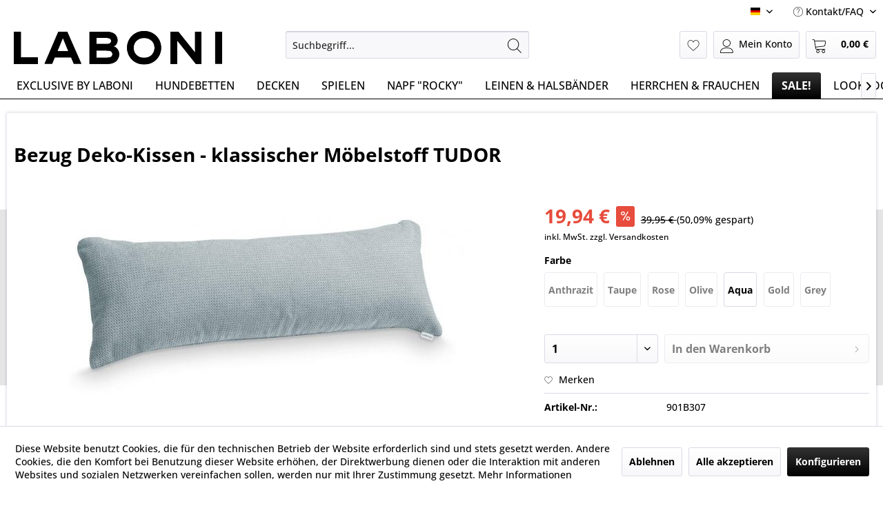

--- FILE ---
content_type: text/html; charset=UTF-8
request_url: https://laboni.design/sale/477/bezug-deko-kissen-klassischer-moebelstoff-tudor
body_size: 31034
content:
<!DOCTYPE html> <html class="no-js" lang="de" itemscope="itemscope" itemtype="https://schema.org/WebPage"> <head> <meta charset="utf-8"> <meta name="author" content="Volentis GmbH" /> <meta name="robots" content="index,follow" /> <meta name="revisit-after" content="7 days" /> <meta name="keywords" content="LABONI, schmutz-, –, Magazine:, Deko-Kissen, Möbelstoff, Kissenbezug, sehr, TUDOR, Imprägnierung, besonders, pflegeleicht, Sie, Design, 45.000, Bestnote, 100, man, Bezug, klassischer" /> <meta name="description" content="Der Kissenbezug TUDOR von LABONI überzeugt Hund und Halter mit einem schnörkellosen Design in modernen Farben und mit erstklassigen Materialien. Der hochwert…" /> <meta property="og:type" content="product" /> <meta property="og:site_name" content="LABONI - Design für Hund und Halter" /> <meta property="og:title" content="Bezug Deko-Kissen - klassischer Möbelstoff TUDOR" /> <meta property="og:description" content="Bezug Deko-Kissen - klassischer Möbelstoff TUDOR Klassischer Kissenbezug aus robustem und sehr pflegeleichtem Möbelstoff Der weiche, leicht strukturierte Stoff der LABONI TUDOR Kollektion fühlt sich nicht nur toll an, sondern ist..." /> <meta property="og:url" content="https://laboni.design/sale/477/bezug-deko-kissen-klassischer-moebelstoff-tudor" /> <meta property="og:image" content="https://laboni.design/media/image/901S307.jpg" /> <meta property="product:brand" content="LABONI" /> <meta property="product:availability" content="in stock" /> <meta property="product:condition" content="new"> <meta property="product:price:amount" content="19.94" /> <meta property="product:price:currency" content="EUR"> <meta property="product:availability" content="in stock" /> <meta property="product:product_link" content="https://laboni.design/sale/477/bezug-deko-kissen-klassischer-moebelstoff-tudor" /> <meta property="product:retailer_item_id" content="901B307"> <meta property="product:price" content="19.94" /> <meta name="twitter:card" content="product" /> <meta name="twitter:site" content="LABONI - Design für Hund und Halter" /> <meta name="twitter:title" content="Bezug Deko-Kissen - klassischer Möbelstoff TUDOR" /> <meta name="twitter:description" content="Bezug Deko-Kissen - klassischer Möbelstoff TUDOR Klassischer Kissenbezug aus robustem und sehr pflegeleichtem Möbelstoff Der weiche, leicht strukturierte Stoff der LABONI TUDOR Kollektion fühlt sich nicht nur toll an, sondern ist..." /> <meta name="twitter:image" content="https://laboni.design/media/image/901S307.jpg" /> <meta itemprop="copyrightHolder" content="Volentis GmbH"> <meta itemprop="copyrightYear" content="2021"> <meta itemprop="isFamilyFriendly" content="True"> <meta itemprop="image" content="https://laboni.design/media/image/thumbnail/40414-102_8_800x800.jpg"> <meta name="viewport" content="width=device-width, initial-scale=1.0"> <meta name="mobile-web-app-capable" content="yes"> <meta name="apple-mobile-web-app-title" content="LABONI"> <meta name="apple-mobile-web-app-capable" content="yes"> <meta name="apple-mobile-web-app-status-bar-style" content="default"> <link rel="alternate" hreflang="x-default" href="https://laboni.design/sale/477/bezug-deko-kissen-klassischer-moebelstoff-tudor" /> <link rel="alternate" hreflang="en-GB" href="https://laboni.design/en/sale/477/cover-deco-pillow-classic-upholstery-fabric-tudor" /> <link rel="apple-touch-icon" href="https://laboni.design/media/image/laboni-logo-shoppgRJ5zP7Ilucc.png"> <link rel="shortcut icon" href="https://laboni.design/media/unknown/favicon.ico"> <meta name="msapplication-navbutton-color" content="#000000" /> <meta name="application-name" content="LABONI - Design für Hund und Halter" /> <meta name="msapplication-starturl" content="https://laboni.design/" /> <meta name="msapplication-window" content="width=1024;height=768" /> <meta name="msapplication-TileImage" content="https://laboni.design/media/image/laboni-logo-shoppgRJ5zP7Ilucc.png"> <meta name="msapplication-TileColor" content="#000000"> <meta name="theme-color" content="#000000" /> <link rel="canonical" href="https://laboni.design/sale/477/bezug-deko-kissen-klassischer-moebelstoff-tudor" /> <title itemprop="name">Bezug Deko-Kissen - klassischer Möbelstoff TUDOR | Bezug Deko-Kissen - klassischer Möbelstoff TUDOR | SALE! | LABONI - Design für Hund und Halter</title> <link href="/web/cache/1758797442_daf8e6a08efb80083278c459da4393b3.css" media="all" rel="stylesheet" type="text/css" /> <script>
dataLayer = window.dataLayer || [];
// Clear the previous ecommerce object
dataLayer.push({ ecommerce: null });
// Push regular datalayer
dataLayer.push ({"pageTitle":"Bezug Deko-Kissen - klassischer M\u00f6belstoff TUDOR | LABONI - Design f\u00fcr Hund und Halter","pageCategory":"Detail","pageSubCategory":"","pageCategoryID":70,"productCategoryPath":"","pageSubCategoryID":"","pageCountryCode":"de_DE","pageLanguageCode":"de","pageVersion":1,"pageTestVariation":"1","pageValue":1,"pageAttributes":"1","productID":477,"productStyleID":"","productEAN":"4251103303963","productName":"Bezug Deko-Kissen - klassischer M\u00f6belstoff TUDOR","productPrice":"19.94","productCategory":null,"productCurrency":"EUR","productColor":"","productRealColor":"","productSku":"901B307"});
// Push new GA4 tags
dataLayer.push({"event":"view_item","ecommerce":{"currency":"EUR","value":"19.94","items":[{"item_id":"901B307","item_name":"Bezug Deko-Kissen - klassischer M\u00f6belstoff TUDOR","affiliation":"LABONI - Design f\u00fcr Hund und Halter","index":0,"item_brand":"LABONI","item_list_id":70,"item_list_name":"Category","price":"19.94","quantity":1,"item_category":"SALE!"}]}});
// Push Remarketing tags
</script> <script>(function(w,d,s,l,i){w[l]=w[l]||[];w[l].push({'gtm.start':
new Date().getTime(),event:'gtm.js'});var f=d.getElementsByTagName(s)[0],
j=d.createElement(s),dl=l!='dataLayer'?'&l='+l:'';j.async=true;j.src=
'https://www.googletagmanager.com/gtm.js?id='+i+dl;f.parentNode.insertBefore(j,f);
})(window,document,'script','dataLayer','MF4KP8JP');</script> <script>
window.basketData = {
hasData: false,
data:[]
};
</script> <script>
var gaProperty = 'G-11KK6VFH3Z';
// Disable tracking if the opt-out cookie exists.
var disableStr = 'ga-disable-' + gaProperty;
if (document.cookie.indexOf(disableStr + '=true') > -1) {
window[disableStr] = true;
}
// Opt-out function
function gaOptout() {
document.cookie = disableStr + '=true; expires=Thu, 31 Dec 2199 23:59:59 UTC; path=/';
window[disableStr] = true;
}
</script> <div data-googleAnalytics="true" data-googleConversionID="AW-808166535" data-googleConversionLabel="Kauf" data-googleConversionLanguage="de" data-googleTrackingID="G-11KK6VFH3Z" data-googleAnonymizeIp="" data-googleOptOutCookie="1" data-googleTrackingLibrary="ua" data-realAmount="" data-showCookieNote="1" data-cookieNoteMode="1" > </div>  <script>(function(w,d,s,l,i){w[l]=w[l]||[];w[l].push({'gtm.start': new Date().getTime(),event:'gtm.js'});var f=d.getElementsByTagName(s)[0], j=d.createElement(s),dl=l!='dataLayer'?'&l='+l:'';j.async=true;j.src= 'https://www.googletagmanager.com/gtm.js?id='+i+dl;f.parentNode.insertBefore(j,f); })(window,document,'script','dataLayer','GTM-MF4KP8JP');</script>  <script>
window.dataLayer = window.dataLayer || [];
function gtag(){dataLayer.push(arguments);}
gtag('js', new Date());
gtag('config', 'G-11KK6VFH3Z');
gtag('config', 'AW-808166535');
!function(f,b,e,v,n,t,s)
{if(f.fbq)return;n=f.fbq=function(){n.callMethod?n.callMethod.apply(n,arguments):n.queue.push(arguments)};
if(!f._fbq)f._fbq=n;n.push=n;n.loaded=!0;n.version='2.0';
n.queue=[];t=b.createElement(e);t.async=!0;
t.src=v;s=b.getElementsByTagName(e)[0];
s.parentNode.insertBefore(t,s)}(window, document,'script', 'https://connect.facebook.net/en_US/fbevents.js');
fbq('init', '198055940909858');
fbq('track', 'PageView');
</script> <noscript><img height="1" width="1" style="display:none" src="https://www.facebook.com/tr?id=198055940909858&ev=PageView&noscript=1"></noscript> </head> <body class=" is--ctl-detail is--act-index is--no-sidebar " >  <noscript> <iframe src="https://www.googletagmanager.com/ns.html?id=MF4KP8JP" height="0" width="0" style="display:none;visibility:hidden"> </iframe> </noscript>  <div class="page-wrap"> <noscript class="noscript-main"> <div class="alert is--warning"> <div class="alert--icon"> <i class="icon--element icon--warning"></i> </div> <div class="alert--content"> Um LABONI&#x20;-&#x20;Design&#x20;f&#xFC;r&#x20;Hund&#x20;und&#x20;Halter in vollem Umfang nutzen zu k&ouml;nnen, empfehlen wir Ihnen Javascript in Ihrem Browser zu aktiveren. </div> </div> </noscript> <header class="header-main"> <div class="top-bar"> <div class="container block-group"> <nav class="top-bar--navigation block" role="menubar">  <div class="top-bar--language navigation--entry"> <form method="post" class="language--form"> <div class="field--select"> <div class="language--flag de_DE">Deutsch</div> <div class="select-field"> <select name="__shop" class="language--select" data-auto-submit="true"> <option value="1" selected="selected"> Deutsch </option> <option value="3" > English </option> </select> </div> <input type="hidden" name="__redirect" value="1"> </div> </form> </div>  <div class="navigation--entry entry--service has--drop-down" role="menuitem" aria-haspopup="true" data-drop-down-menu="true"> <i class="icon--service"></i> Kontakt/FAQ <ul class="service--list is--rounded" role="menu"> <li class="service--entry" role="menuitem"> <a class="service--link" href="https://laboni.design/kontaktformular" title="Kontakt" > Kontakt </a> </li> <li class="service--entry" role="menuitem"> <a class="service--link" href="https://laboni.design/faqs" title="FAQs" > FAQs </a> </li> </ul> </div> </nav> </div> </div> <div class="container header--navigation"> <div class="logo-main block-group" role="banner"> <div class="logo--shop block"> <a class="logo--link" href="https://laboni.design/" title="LABONI - Design für Hund und Halter - zur Startseite wechseln"> <picture> <source srcset="https://laboni.design/media/vector/Laboni_Logo_Text.svg" media="(min-width: 78.75em)"> <source srcset="https://laboni.design/media/vector/Laboni_Logo_Text.svg" media="(min-width: 64em)"> <source srcset="https://laboni.design/media/vector/Laboni_Logo_Text.svg" media="(min-width: 48em)"> <img srcset="https://laboni.design/media/vector/Laboni_Logo_Text.svg" alt="LABONI - Design für Hund und Halter - zur Startseite wechseln" width="360" /> </picture> </a> </div> </div> <nav class="shop--navigation block-group"> <ul class="navigation--list block-group" role="menubar"> <li class="navigation--entry entry--menu-left" role="menuitem"> <a class="entry--link entry--trigger btn is--icon-left" href="#offcanvas--left" data-offcanvas="true" data-offCanvasSelector=".sidebar-main" aria-label="Menü"> <i class="icon--menu"></i> Menü </a> </li> <li class="navigation--entry entry--search" role="menuitem" data-search="true" aria-haspopup="true" data-minLength="3"> <a class="btn entry--link entry--trigger" href="#show-hide--search" title="Suche anzeigen / schließen" aria-label="Suche anzeigen / schließen"> <i class="icon--search"></i> <span class="search--display">Suchen</span> </a> <form action="/search" method="get" class="main-search--form"> <input type="search" name="sSearch" aria-label="Suchbegriff..." class="main-search--field" autocomplete="off" autocapitalize="off" placeholder="Suchbegriff..." maxlength="30" /> <button type="submit" class="main-search--button" aria-label="Suchen"> <i class="icon--search"></i> <span class="main-search--text">Suchen</span> </button> <div class="form--ajax-loader">&nbsp;</div> </form> <div class="main-search--results"></div> </li>  <li class="navigation--entry entry--notepad" role="menuitem"> <a href="https://laboni.design/note" title="Merkzettel" aria-label="Merkzettel" class="btn"> <i class="icon--heart"></i> </a> </li> <li class="navigation--entry entry--account with-slt" role="menuitem" data-offcanvas="true" data-offCanvasSelector=".account--dropdown-navigation"> <a href="https://laboni.design/account" title="Mein Konto" aria-label="Mein Konto" class="btn is--icon-left entry--link account--link"> <i class="icon--account"></i> <span class="account--display"> Mein Konto </span> </a> <div class="account--dropdown-navigation"> <div class="navigation--smartphone"> <div class="entry--close-off-canvas"> <a href="#close-account-menu" class="account--close-off-canvas" title="Menü schließen" aria-label="Menü schließen"> Menü schließen <i class="icon--arrow-right"></i> </a> </div> </div> <div class="account--menu is--rounded is--personalized"> <span class="navigation--headline"> Mein Konto </span> <div class="account--menu-container"> <ul class="sidebar--navigation navigation--list is--level0 show--active-items"> <li class="navigation--entry"> <span class="navigation--signin"> <a href="https://laboni.design/account#hide-registration" class="blocked--link btn is--primary navigation--signin-btn" data-collapseTarget="#registration" data-action="close"> Anmelden </a> <span class="navigation--register"> oder <a href="https://laboni.design/account#show-registration" class="blocked--link" data-collapseTarget="#registration" data-action="open"> registrieren </a> </span> </span> </li> <li class="navigation--entry"> <a href="https://laboni.design/account" title="Übersicht" class="navigation--link"> Übersicht </a> </li> <li class="navigation--entry"> <a href="https://laboni.design/account/profile" title="Persönliche Daten" class="navigation--link" rel="nofollow"> Persönliche Daten </a> </li> <li class="navigation--entry"> <a href="https://laboni.design/address/index/sidebar/" title="Adressen" class="navigation--link" rel="nofollow"> Adressen </a> </li> <li class="navigation--entry"> <a href="https://laboni.design/account/payment" title="Zahlungsarten" class="navigation--link" rel="nofollow"> Zahlungsarten </a> </li> <li class="navigation--entry"> <a href="https://laboni.design/account/orders" title="Bestellungen" class="navigation--link" rel="nofollow"> Bestellungen </a> </li> <li class="navigation--entry"> <a href="https://laboni.design/note" title="Merkzettel" class="navigation--link" rel="nofollow"> Merkzettel </a> </li> </ul> </div> </div> </div> </li> <li class="navigation--entry entry--cart" role="menuitem"> <a class="btn is--icon-left cart--link" href="https://laboni.design/checkout/cart" title="Warenkorb" aria-label="Warenkorb"> <span class="cart--display"> Warenkorb </span> <span class="badge is--primary is--minimal cart--quantity is--hidden">0</span> <i class="icon--basket"></i> <span class="cart--amount"> 0,00&nbsp;&euro; </span> </a> <div class="ajax-loader">&nbsp;</div> </li>  </ul> </nav> <div class="container--ajax-cart" data-collapse-cart="true" data-displayMode="offcanvas"></div> </div> </header> <nav class="navigation-main"> <div class="container" data-menu-scroller="true" data-listSelector=".navigation--list.container" data-viewPortSelector=".navigation--list-wrapper"> <div class="navigation--list-wrapper"> <ul class="navigation--list container" role="menubar" itemscope="itemscope" itemtype="http://schema.org/SiteNavigationElement"> <li class="navigation--entry navigation--entry-111"role="menuitem"><a class="navigation--link"href="https://laboni.design/exclusive-by-laboni/" title="EXCLUSIVE BY LABONI"itemprop="url"> <span itemprop="name">EXCLUSIVE BY LABONI</span></a> </li> <li class="navigation--entry navigation--entry-106"role="menuitem"><a class="navigation--link"href="https://laboni.design/hundebetten/" title="HUNDEBETTEN"itemprop="url"> <span itemprop="name">HUNDEBETTEN</span></a><ul class="navigation--sub navigation--sub-106"><li class="navigation--sub-entry"role="menuitem"><a class="navigation--sub-link"href="https://laboni.design/hundebetten/betten/"title="BETTEN"itemprop="url"> <span itemprop="name">BETTEN</span></a></li><li class="navigation--sub-entry"role="menuitem"><a class="navigation--sub-link"href="https://laboni.design/hundebetten/orthopaedisch/"title="ORTHOPÄDISCH"itemprop="url"> <span itemprop="name">ORTHOPÄDISCH</span></a></li><li class="navigation--sub-entry"role="menuitem"><a class="navigation--sub-link"href="https://laboni.design/hundebetten/hundekissen/"title="HUNDEKISSEN"itemprop="url"> <span itemprop="name">HUNDEKISSEN</span></a></li><li class="navigation--sub-entry"role="menuitem"><a class="navigation--sub-link"href="https://laboni.design/hundebetten/zubehoer/"title="ZUBEHÖR"itemprop="url"> <span itemprop="name">ZUBEHÖR</span></a></li></ul> </li> <li class="navigation--entry navigation--entry-114"role="menuitem"><a class="navigation--link"href="https://laboni.design/decken/" title="DECKEN"itemprop="url"> <span itemprop="name">DECKEN</span></a> </li> <li class="navigation--entry navigation--entry-39"role="menuitem"><a class="navigation--link"href="https://laboni.design/spielen/" title="SPIELEN"itemprop="url"> <span itemprop="name">SPIELEN</span></a> </li> <li class="navigation--entry navigation--entry-44"role="menuitem"><a class="navigation--link"href="https://laboni.design/napf-rocky/" title="NAPF "ROCKY""itemprop="url"> <span itemprop="name">NAPF "ROCKY"</span></a> </li> <li class="navigation--entry navigation--entry-80"role="menuitem"><a class="navigation--link"href="https://laboni.design/leinen-halsbaender/" title="LEINEN & HALSBÄNDER"itemprop="url"> <span itemprop="name">LEINEN & HALSBÄNDER</span></a> </li> <li class="navigation--entry navigation--entry-52"role="menuitem"><a class="navigation--link"href="https://laboni.design/herrchen-frauchen/" title="HERRCHEN & FRAUCHEN"itemprop="url"> <span itemprop="name">HERRCHEN & FRAUCHEN</span></a> </li> <li class="navigation--entry navigation--entry-70 is--active"role="menuitem"><a class="navigation--link"href="https://laboni.design/sale/" title="SALE!"itemprop="url"> <span itemprop="name">SALE!</span></a> </li> <li class="navigation--entry navigation--entry-51"role="menuitem"><a class="navigation--link"href="https://laboni.design/lookbook/" title="LOOKBOOK"itemprop="url"> <span itemprop="name">LOOKBOOK</span></a><ul class="navigation--sub navigation--sub-51"><li class="navigation--sub-entry"role="menuitem"><a class="navigation--sub-link"href="https://laboni.design/lookbook/minimalism/"title="MINIMALISM"itemprop="url"> <span itemprop="name">MINIMALISM</span></a></li><li class="navigation--sub-entry"role="menuitem"><a class="navigation--sub-link"href="https://laboni.design/lookbook/industrial/"title="INDUSTRIAL"itemprop="url"> <span itemprop="name">INDUSTRIAL</span></a></li><li class="navigation--sub-entry"role="menuitem"><a class="navigation--sub-link"href="https://laboni.design/lookbook/tropical/"title="TROPICAL"itemprop="url"> <span itemprop="name">TROPICAL</span></a></li><li class="navigation--sub-entry"role="menuitem"><a class="navigation--sub-link"href="https://laboni.design/lookbook/maritim/"title="MARITIM"itemprop="url"> <span itemprop="name">MARITIM</span></a></li></ul> </li> <li class="navigation--entry navigation--entry-110"role="menuitem"><a class="navigation--link"href="https://laboni.design/b2b/" title="B2B"itemprop="url"> <span itemprop="name">B2B</span></a> </li> </ul> </div> </div> </nav> <div class="dummy-sticky" style="display:none;"></div> <nav class="navigation-sticky" data-stickysearch-duration="400" data-sticky-show="search_and_menu_auto" data-sticky-tablet-show="1" data-sticky-phone-show="1"> <div class="container"> <nav class="sticky--navigation block-group"> <div class="entry--menu-bottom"> <a class="entry--link entry--trigger btn is--icon-left"> <i class="icon--menu"></i> </a> </div> </nav> <div class="logo-main block-group" role="banner"> <div class="logo--shop block"> <a class="logo--link" href="https://laboni.design/" title="LABONI - Design für Hund und Halter - zur Startseite wechseln"> <img srcset="https://laboni.design/media/vector/Laboni_Logo_Text.svg" alt="LABONI - Design für Hund und Halter - zur Startseite wechseln"/> </a> </div> </div> <nav class="shop--navigation block-group"> <div class="container--ajax-cart" data-collapse-cart="true" data-displayMode="offcanvas"></div> <ul class="navigation--list block-group" role="menubar"> <li class="navigation--entry entry--menu-left" role="menuitem"> <a class="entry--link entry--trigger btn is--icon-left" href="#offcanvas--left" data-offcanvas="true" data-offCanvasSelector=".sidebar-main"> <i class="icon--menu"></i> Menü </a> </li> <li class="navigation--entry entry--search" role="menuitem" data-search="true" aria-haspopup="true"> <a class="btn entry--link entry--trigger" href="#show-hide--search" title="Suche anzeigen / schließen"> <i class="icon--search"></i> <span class="search--display">Suchen</span> </a> <form action="/search" method="get" class="main-search--form"> <input type="search" name="sSearch" aria-label="Suchbegriff..." class="main-search--field" autocomplete="off" autocapitalize="off" placeholder="Suchbegriff..." maxlength="30" /> <button type="submit" class="main-search--button" aria-label="Suchen"> <i class="icon--search"></i> <span class="main-search--text">Suchen</span> </button> <div class="form--ajax-loader">&nbsp;</div> </form> <div class="main-search--results"></div> </li>  <li class="navigation--entry entry--notepad" role="menuitem"> <a href="https://laboni.design/note" title="Merkzettel" aria-label="Merkzettel" class="btn"> <i class="icon--heart"></i> </a> </li> <li class="navigation--entry entry--account with-slt" role="menuitem" data-offcanvas="true" data-offCanvasSelector=".account--dropdown-navigation"> <a href="https://laboni.design/account" title="Mein Konto" aria-label="Mein Konto" class="btn is--icon-left entry--link account--link"> <i class="icon--account"></i> <span class="account--display"> Mein Konto </span> </a> <div class="account--dropdown-navigation"> <div class="navigation--smartphone"> <div class="entry--close-off-canvas"> <a href="#close-account-menu" class="account--close-off-canvas" title="Menü schließen" aria-label="Menü schließen"> Menü schließen <i class="icon--arrow-right"></i> </a> </div> </div> <div class="account--menu is--rounded is--personalized"> <span class="navigation--headline"> Mein Konto </span> <div class="account--menu-container"> <ul class="sidebar--navigation navigation--list is--level0 show--active-items"> <li class="navigation--entry"> <span class="navigation--signin"> <a href="https://laboni.design/account#hide-registration" class="blocked--link btn is--primary navigation--signin-btn" data-collapseTarget="#registration" data-action="close"> Anmelden </a> <span class="navigation--register"> oder <a href="https://laboni.design/account#show-registration" class="blocked--link" data-collapseTarget="#registration" data-action="open"> registrieren </a> </span> </span> </li> <li class="navigation--entry"> <a href="https://laboni.design/account" title="Übersicht" class="navigation--link"> Übersicht </a> </li> <li class="navigation--entry"> <a href="https://laboni.design/account/profile" title="Persönliche Daten" class="navigation--link" rel="nofollow"> Persönliche Daten </a> </li> <li class="navigation--entry"> <a href="https://laboni.design/address/index/sidebar/" title="Adressen" class="navigation--link" rel="nofollow"> Adressen </a> </li> <li class="navigation--entry"> <a href="https://laboni.design/account/payment" title="Zahlungsarten" class="navigation--link" rel="nofollow"> Zahlungsarten </a> </li> <li class="navigation--entry"> <a href="https://laboni.design/account/orders" title="Bestellungen" class="navigation--link" rel="nofollow"> Bestellungen </a> </li> <li class="navigation--entry"> <a href="https://laboni.design/note" title="Merkzettel" class="navigation--link" rel="nofollow"> Merkzettel </a> </li> </ul> </div> </div> </div> </li> <li class="navigation--entry entry--cart" role="menuitem"> <a class="btn is--icon-left cart--link" href="https://laboni.design/checkout/cart" title="Warenkorb" aria-label="Warenkorb"> <span class="cart--display"> Warenkorb </span> <span class="badge is--primary is--minimal cart--quantity is--hidden">0</span> <i class="icon--basket"></i> <span class="cart--amount"> 0,00&nbsp;&euro; </span> </a> <div class="ajax-loader">&nbsp;</div> </li>  </ul> </nav> </div> </nav> <section class="content-main container block-group"> <nav class="content--breadcrumb block"> <a class="breadcrumb--button breadcrumb--link" href="https://laboni.design/sale/" title="Übersicht"> <i class="icon--arrow-left"></i> <span class="breadcrumb--title">Übersicht</span> </a> <ul class="breadcrumb--list" role="menu" itemscope itemtype="https://schema.org/BreadcrumbList"> <li role="menuitem" class="breadcrumb--entry is--active" itemprop="itemListElement" itemscope itemtype="https://schema.org/ListItem"> <a class="breadcrumb--link" href="https://laboni.design/sale/" title="SALE!" itemprop="item"> <link itemprop="url" href="https://laboni.design/sale/" /> <span class="breadcrumb--title" itemprop="name">SALE!</span> </a> <meta itemprop="position" content="0" /> </li> </ul> </nav> <nav class="product--navigation"> <a href="#" class="navigation--link link--prev"> <div class="link--prev-button"> <span class="link--prev-inner">Zurück</span> </div> <div class="image--wrapper"> <div class="image--container"></div> </div> </a> <a href="#" class="navigation--link link--next"> <div class="link--next-button"> <span class="link--next-inner">Vor</span> </div> <div class="image--wrapper"> <div class="image--container"></div> </div> </a> </nav> <div class="content-main--inner"> <div id='cookie-consent' class='off-canvas is--left block-transition' data-cookie-consent-manager='true' data-cookieTimeout='60'> <div class='cookie-consent--header cookie-consent--close'> Cookie-Einstellungen <i class="icon--arrow-right"></i> </div> <div class='cookie-consent--description'> Diese Website benutzt Cookies, die für den technischen Betrieb der Website erforderlich sind und stets gesetzt werden. Andere Cookies, die den Komfort bei Benutzung dieser Website erhöhen, der Direktwerbung dienen oder die Interaktion mit anderen Websites und sozialen Netzwerken vereinfachen sollen, werden nur mit Ihrer Zustimmung gesetzt. </div> <div class='cookie-consent--configuration'> <div class='cookie-consent--configuration-header'> <div class='cookie-consent--configuration-header-text'>Konfiguration</div> </div> <div class='cookie-consent--configuration-main'> <div class='cookie-consent--group'> <input type="hidden" class="cookie-consent--group-name" value="technical" /> <label class="cookie-consent--group-state cookie-consent--state-input cookie-consent--required"> <input type="checkbox" name="technical-state" class="cookie-consent--group-state-input" disabled="disabled" checked="checked"/> <span class="cookie-consent--state-input-element"></span> </label> <div class='cookie-consent--group-title' data-collapse-panel='true' data-contentSiblingSelector=".cookie-consent--group-container"> <div class="cookie-consent--group-title-label cookie-consent--state-label"> Technisch erforderlich </div> <span class="cookie-consent--group-arrow is-icon--right"> <i class="icon--arrow-right"></i> </span> </div> <div class='cookie-consent--group-container'> <div class='cookie-consent--group-description'> Diese Cookies sind für die Grundfunktionen des Shops notwendig. </div> <div class='cookie-consent--cookies-container'> <div class='cookie-consent--cookie'> <input type="hidden" class="cookie-consent--cookie-name" value="cookieDeclined" /> <label class="cookie-consent--cookie-state cookie-consent--state-input cookie-consent--required"> <input type="checkbox" name="cookieDeclined-state" class="cookie-consent--cookie-state-input" disabled="disabled" checked="checked" /> <span class="cookie-consent--state-input-element"></span> </label> <div class='cookie--label cookie-consent--state-label'> "Alle Cookies ablehnen" Cookie </div> </div> <div class='cookie-consent--cookie'> <input type="hidden" class="cookie-consent--cookie-name" value="allowCookie" /> <label class="cookie-consent--cookie-state cookie-consent--state-input cookie-consent--required"> <input type="checkbox" name="allowCookie-state" class="cookie-consent--cookie-state-input" disabled="disabled" checked="checked" /> <span class="cookie-consent--state-input-element"></span> </label> <div class='cookie--label cookie-consent--state-label'> "Alle Cookies annehmen" Cookie </div> </div> <div class='cookie-consent--cookie'> <input type="hidden" class="cookie-consent--cookie-name" value="shop" /> <label class="cookie-consent--cookie-state cookie-consent--state-input cookie-consent--required"> <input type="checkbox" name="shop-state" class="cookie-consent--cookie-state-input" disabled="disabled" checked="checked" /> <span class="cookie-consent--state-input-element"></span> </label> <div class='cookie--label cookie-consent--state-label'> Ausgewählter Shop </div> </div> <div class='cookie-consent--cookie'> <input type="hidden" class="cookie-consent--cookie-name" value="csrf_token" /> <label class="cookie-consent--cookie-state cookie-consent--state-input cookie-consent--required"> <input type="checkbox" name="csrf_token-state" class="cookie-consent--cookie-state-input" disabled="disabled" checked="checked" /> <span class="cookie-consent--state-input-element"></span> </label> <div class='cookie--label cookie-consent--state-label'> CSRF-Token </div> </div> <div class='cookie-consent--cookie'> <input type="hidden" class="cookie-consent--cookie-name" value="cookiePreferences" /> <label class="cookie-consent--cookie-state cookie-consent--state-input cookie-consent--required"> <input type="checkbox" name="cookiePreferences-state" class="cookie-consent--cookie-state-input" disabled="disabled" checked="checked" /> <span class="cookie-consent--state-input-element"></span> </label> <div class='cookie--label cookie-consent--state-label'> Cookie-Einstellungen </div> </div> <div class='cookie-consent--cookie'> <input type="hidden" class="cookie-consent--cookie-name" value="x-cache-context-hash" /> <label class="cookie-consent--cookie-state cookie-consent--state-input cookie-consent--required"> <input type="checkbox" name="x-cache-context-hash-state" class="cookie-consent--cookie-state-input" disabled="disabled" checked="checked" /> <span class="cookie-consent--state-input-element"></span> </label> <div class='cookie--label cookie-consent--state-label'> Individuelle Preise </div> </div> <div class='cookie-consent--cookie'> <input type="hidden" class="cookie-consent--cookie-name" value="slt" /> <label class="cookie-consent--cookie-state cookie-consent--state-input cookie-consent--required"> <input type="checkbox" name="slt-state" class="cookie-consent--cookie-state-input" disabled="disabled" checked="checked" /> <span class="cookie-consent--state-input-element"></span> </label> <div class='cookie--label cookie-consent--state-label'> Kunden-Wiedererkennung </div> </div> <div class='cookie-consent--cookie'> <input type="hidden" class="cookie-consent--cookie-name" value="nocache" /> <label class="cookie-consent--cookie-state cookie-consent--state-input cookie-consent--required"> <input type="checkbox" name="nocache-state" class="cookie-consent--cookie-state-input" disabled="disabled" checked="checked" /> <span class="cookie-consent--state-input-element"></span> </label> <div class='cookie--label cookie-consent--state-label'> Kundenspezifisches Caching </div> </div> <div class='cookie-consent--cookie'> <input type="hidden" class="cookie-consent--cookie-name" value="session" /> <label class="cookie-consent--cookie-state cookie-consent--state-input cookie-consent--required"> <input type="checkbox" name="session-state" class="cookie-consent--cookie-state-input" disabled="disabled" checked="checked" /> <span class="cookie-consent--state-input-element"></span> </label> <div class='cookie--label cookie-consent--state-label'> Session </div> </div> <div class='cookie-consent--cookie'> <input type="hidden" class="cookie-consent--cookie-name" value="currency" /> <label class="cookie-consent--cookie-state cookie-consent--state-input cookie-consent--required"> <input type="checkbox" name="currency-state" class="cookie-consent--cookie-state-input" disabled="disabled" checked="checked" /> <span class="cookie-consent--state-input-element"></span> </label> <div class='cookie--label cookie-consent--state-label'> Währungswechsel </div> </div> </div> </div> </div> <div class='cookie-consent--group'> <input type="hidden" class="cookie-consent--group-name" value="comfort" /> <label class="cookie-consent--group-state cookie-consent--state-input"> <input type="checkbox" name="comfort-state" class="cookie-consent--group-state-input"/> <span class="cookie-consent--state-input-element"></span> </label> <div class='cookie-consent--group-title' data-collapse-panel='true' data-contentSiblingSelector=".cookie-consent--group-container"> <div class="cookie-consent--group-title-label cookie-consent--state-label"> Komfortfunktionen </div> <span class="cookie-consent--group-arrow is-icon--right"> <i class="icon--arrow-right"></i> </span> </div> <div class='cookie-consent--group-container'> <div class='cookie-consent--group-description'> Diese Cookies werden genutzt um das Einkaufserlebnis noch ansprechender zu gestalten, beispielsweise für die Wiedererkennung des Besuchers. </div> <div class='cookie-consent--cookies-container'> <div class='cookie-consent--cookie'> <input type="hidden" class="cookie-consent--cookie-name" value="sUniqueID" /> <label class="cookie-consent--cookie-state cookie-consent--state-input"> <input type="checkbox" name="sUniqueID-state" class="cookie-consent--cookie-state-input" /> <span class="cookie-consent--state-input-element"></span> </label> <div class='cookie--label cookie-consent--state-label'> Merkzettel </div> </div> </div> </div> </div> <div class='cookie-consent--group'> <input type="hidden" class="cookie-consent--group-name" value="statistics" /> <label class="cookie-consent--group-state cookie-consent--state-input"> <input type="checkbox" name="statistics-state" class="cookie-consent--group-state-input"/> <span class="cookie-consent--state-input-element"></span> </label> <div class='cookie-consent--group-title' data-collapse-panel='true' data-contentSiblingSelector=".cookie-consent--group-container"> <div class="cookie-consent--group-title-label cookie-consent--state-label"> Statistik & Tracking </div> <span class="cookie-consent--group-arrow is-icon--right"> <i class="icon--arrow-right"></i> </span> </div> <div class='cookie-consent--group-container'> <div class='cookie-consent--cookies-container'> <div class='cookie-consent--cookie'> <input type="hidden" class="cookie-consent--cookie-name" value="sib_cuid" /> <label class="cookie-consent--cookie-state cookie-consent--state-input"> <input type="checkbox" name="sib_cuid-state" class="cookie-consent--cookie-state-input" /> <span class="cookie-consent--state-input-element"></span> </label> <div class='cookie--label cookie-consent--state-label'> Brevo Tracking Cookies </div> </div> <div class='cookie-consent--cookie'> <input type="hidden" class="cookie-consent--cookie-name" value="x-ua-device" /> <label class="cookie-consent--cookie-state cookie-consent--state-input"> <input type="checkbox" name="x-ua-device-state" class="cookie-consent--cookie-state-input" /> <span class="cookie-consent--state-input-element"></span> </label> <div class='cookie--label cookie-consent--state-label'> Endgeräteerkennung </div> </div> <div class='cookie-consent--cookie'> <input type="hidden" class="cookie-consent--cookie-name" value="_ga" /> <label class="cookie-consent--cookie-state cookie-consent--state-input"> <input type="checkbox" name="_ga-state" class="cookie-consent--cookie-state-input" /> <span class="cookie-consent--state-input-element"></span> </label> <div class='cookie--label cookie-consent--state-label'> Google Analytics </div> </div> <div class='cookie-consent--cookie'> <input type="hidden" class="cookie-consent--cookie-name" value="dtgsAllowGtmTracking" /> <label class="cookie-consent--cookie-state cookie-consent--state-input"> <input type="checkbox" name="dtgsAllowGtmTracking-state" class="cookie-consent--cookie-state-input" /> <span class="cookie-consent--state-input-element"></span> </label> <div class='cookie--label cookie-consent--state-label'> Kauf- und Surfverhalten mit Google Tag Manager </div> </div> <div class='cookie-consent--cookie'> <input type="hidden" class="cookie-consent--cookie-name" value="partner" /> <label class="cookie-consent--cookie-state cookie-consent--state-input"> <input type="checkbox" name="partner-state" class="cookie-consent--cookie-state-input" /> <span class="cookie-consent--state-input-element"></span> </label> <div class='cookie--label cookie-consent--state-label'> Partnerprogramm </div> </div> </div> </div> </div> </div> </div> <div class="cookie-consent--save"> <input class="cookie-consent--save-button btn is--primary" type="button" value="Einstellungen speichern" /> </div> </div> <aside class="sidebar-main off-canvas"> <div class="navigation--smartphone"> <ul class="navigation--list "> <li class="navigation--entry entry--close-off-canvas"> <a href="#close-categories-menu" title="Menü schließen" class="navigation--link"> Menü schließen <i class="icon--arrow-right"></i> </a> </li> </ul> <div class="mobile--switches">  <div class="top-bar--language navigation--entry"> <form method="post" class="language--form"> <div class="field--select"> <div class="language--flag de_DE">Deutsch</div> <div class="select-field"> <select name="__shop" class="language--select" data-auto-submit="true"> <option value="1" selected="selected"> Deutsch </option> <option value="3" > English </option> </select> </div> <input type="hidden" name="__redirect" value="1"> </div> </form> </div>  </div> </div> <div class="sidebar--categories-wrapper" data-subcategory-nav="true" data-mainCategoryId="3" data-categoryId="70" data-fetchUrl="/widgets/listing/getCategory/categoryId/70"> <div class="categories--headline navigation--headline"> Kategorien </div> <div class="sidebar--categories-navigation"> <ul class="sidebar--navigation categories--navigation navigation--list is--drop-down is--level0 is--rounded" role="menu"> <li class="navigation--entry" role="menuitem"> <a class="navigation--link" href="https://laboni.design/exclusive-by-laboni/" data-categoryId="111" data-fetchUrl="/widgets/listing/getCategory/categoryId/111" title="EXCLUSIVE BY LABONI" > EXCLUSIVE BY LABONI </a> </li> <li class="navigation--entry has--sub-children" role="menuitem"> <a class="navigation--link link--go-forward" href="https://laboni.design/hundebetten/" data-categoryId="106" data-fetchUrl="/widgets/listing/getCategory/categoryId/106" title="HUNDEBETTEN" > HUNDEBETTEN <span class="is--icon-right"> <i class="icon--arrow-right"></i> </span> </a> </li> <li class="navigation--entry" role="menuitem"> <a class="navigation--link" href="https://laboni.design/decken/" data-categoryId="114" data-fetchUrl="/widgets/listing/getCategory/categoryId/114" title="DECKEN" > DECKEN </a> </li> <li class="navigation--entry" role="menuitem"> <a class="navigation--link" href="https://laboni.design/spielen/" data-categoryId="39" data-fetchUrl="/widgets/listing/getCategory/categoryId/39" title="SPIELEN" > SPIELEN </a> </li> <li class="navigation--entry" role="menuitem"> <a class="navigation--link" href="https://laboni.design/napf-rocky/" data-categoryId="44" data-fetchUrl="/widgets/listing/getCategory/categoryId/44" title="NAPF &quot;ROCKY&quot;" > NAPF "ROCKY" </a> </li> <li class="navigation--entry" role="menuitem"> <a class="navigation--link" href="https://laboni.design/leinen-halsbaender/" data-categoryId="80" data-fetchUrl="/widgets/listing/getCategory/categoryId/80" title="LEINEN &amp; HALSBÄNDER" > LEINEN & HALSBÄNDER </a> </li> <li class="navigation--entry" role="menuitem"> <a class="navigation--link" href="https://laboni.design/herrchen-frauchen/" data-categoryId="52" data-fetchUrl="/widgets/listing/getCategory/categoryId/52" title="HERRCHEN &amp; FRAUCHEN" > HERRCHEN & FRAUCHEN </a> </li> <li class="navigation--entry is--active" role="menuitem"> <a class="navigation--link is--active" href="https://laboni.design/sale/" data-categoryId="70" data-fetchUrl="/widgets/listing/getCategory/categoryId/70" title="SALE!" > SALE! </a> </li> <li class="navigation--entry has--sub-children" role="menuitem"> <a class="navigation--link link--go-forward" href="https://laboni.design/lookbook/" data-categoryId="51" data-fetchUrl="/widgets/listing/getCategory/categoryId/51" title="LOOKBOOK" > LOOKBOOK <span class="is--icon-right"> <i class="icon--arrow-right"></i> </span> </a> </li> <li class="navigation--entry" role="menuitem"> <a class="navigation--link" href="https://laboni.design/b2b/" data-categoryId="110" data-fetchUrl="/widgets/listing/getCategory/categoryId/110" title="B2B" > B2B </a> </li> </ul> </div> <div class="shop-sites--container is--rounded"> <div class="shop-sites--headline navigation--headline"> Informationen </div> <ul class="shop-sites--navigation sidebar--navigation navigation--list is--drop-down is--level0" role="menu"> <li class="navigation--entry" role="menuitem"> <a class="navigation--link" href="https://laboni.design/kontaktformular" title="Kontakt" data-categoryId="2" data-fetchUrl="/widgets/listing/getCustomPage/pageId/2" > Kontakt </a> </li> <li class="navigation--entry" role="menuitem"> <a class="navigation--link" href="https://laboni.design/faqs" title="FAQs" data-categoryId="46" data-fetchUrl="/widgets/listing/getCustomPage/pageId/46" > FAQs </a> </li> </ul> </div> </div> </aside> <div class="content--wrapper"> <div class="content product--details" itemscope itemtype="https://schema.org/Product" data-product-navigation="/widgets/listing/productNavigation" data-category-id="70" data-main-ordernumber="901B307" data-ajax-wishlist="true" data-compare-ajax="true" data-ajax-variants-container="true"> <header class="product--header"> <div class="product--info"> <h1 class="product--title" itemprop="name"> Bezug Deko-Kissen - klassischer Möbelstoff TUDOR </h1> <meta itemprop="gtin13" content="4251103303963"/> </div> </header> <div class="product--detail-upper block-group"> <div class="product--image-container image-slider product--image-zoom" data-image-slider="true" data-image-gallery="true" data-maxZoom="0" data-thumbnails=".image--thumbnails" > <div class="image-slider--container no--thumbnails"> <div class="image-slider--slide"> <div class="image--box image-slider--item"> <span class="image--element" data-img-large="https://laboni.design/media/image/thumbnail/901S307_1280x1280.jpg" data-img-small="https://laboni.design/media/image/thumbnail/901S307_200x200.jpg" data-img-original="https://laboni.design/media/image/901S307.jpg" data-alt="901S307.jpg"> <span class="image--media"> <img srcset="https://laboni.design/media/image/thumbnail/901S307_600x600.jpg, https://laboni.design/media/image/thumbnail/901S307_600x600@2x.jpg 2x" src="https://laboni.design/media/image/thumbnail/901S307_600x600.jpg" alt="901S307.jpg" itemprop="image" /> </span> </span> </div> </div> </div> </div> <div class="product--buybox block is--wide"> <div class="is--hidden" itemprop="brand" itemtype="https://schema.org/Brand" itemscope> <meta itemprop="name" content="LABONI" /> </div> <meta itemprop="weight" content="0.17 kg"/> <meta itemprop="height" content="15 cm"/> <meta itemprop="width" content="25 cm"/> <meta itemprop="depth" content="70 cm"/> <div itemprop="offers" itemscope itemtype="https://schema.org/Offer" class="buybox--inner"> <meta itemprop="priceCurrency" content="EUR"/> <span itemprop="priceSpecification" itemscope itemtype="https://schema.org/PriceSpecification"> <meta itemprop="valueAddedTaxIncluded" content="true"/> </span> <meta itemprop="url" content="https://laboni.design/sale/477/bezug-deko-kissen-klassischer-moebelstoff-tudor"/> <div class="product--price price--default price--discount"> <span class="price--content content--default"> <meta itemprop="price" content="19.94"> 19,94&nbsp;&euro; </span> <span class="price--discount-icon"> <i class="icon--percent2"></i> </span> <span class="content--discount"> <span class="price--line-through">39,95&nbsp;&euro; </span> <span class="price--discount-percentage">(50,09% gespart)</span> </span> </div> <p class="product--tax" data-content="" data-modalbox="true" data-targetSelector="a" data-mode="ajax"> inkl. MwSt. <a title="Versandkosten" href="https://laboni.design/zahlung-versand" style="text-decoration:underline">zzgl. Versandkosten</a> </p> <link itemprop="availability" href="https://schema.org/InStock" /> <div class="product--configurator"> <div class="configurator--variant"> <form method="post" action="https://laboni.design/sale/477/bezug-deko-kissen-klassischer-moebelstoff-tudor" class="configurator--form"> <div class="variant--group"> <p class="variant--name">Farbe</p> <div class="variant--option"> <input type="radio" class="option--input" id="group[14][155]" name="group[14]" value="155" title="Anthrazit" data-ajax-select-variants="true" disabled="disabled" /> <label for="group[14][155]" class="option--label is--disabled"> Anthrazit </label> </div> <div class="variant--option"> <input type="radio" class="option--input" id="group[14][156]" name="group[14]" value="156" title="Taupe" data-ajax-select-variants="true" disabled="disabled" /> <label for="group[14][156]" class="option--label is--disabled"> Taupe </label> </div> <div class="variant--option"> <input type="radio" class="option--input" id="group[14][160]" name="group[14]" value="160" title="Rose" data-ajax-select-variants="true" disabled="disabled" /> <label for="group[14][160]" class="option--label is--disabled"> Rose </label> </div> <div class="variant--option"> <input type="radio" class="option--input" id="group[14][159]" name="group[14]" value="159" title="Olive" data-ajax-select-variants="true" disabled="disabled" /> <label for="group[14][159]" class="option--label is--disabled"> Olive </label> </div> <div class="variant--option"> <input type="radio" class="option--input" id="group[14][166]" name="group[14]" value="166" title="Aqua" data-ajax-select-variants="true" /> <label for="group[14][166]" class="option--label"> Aqua </label> </div> <div class="variant--option"> <input type="radio" class="option--input" id="group[14][168]" name="group[14]" value="168" title="Gold" data-ajax-select-variants="true" disabled="disabled" /> <label for="group[14][168]" class="option--label is--disabled"> Gold </label> </div> <div class="variant--option"> <input type="radio" class="option--input" id="group[14][167]" name="group[14]" value="167" title="Grey" data-ajax-select-variants="true" disabled="disabled" /> <label for="group[14][167]" class="option--label is--disabled"> Grey </label> </div> </div> </form> </div> </div> <form name="sAddToBasket" method="post" action="https://laboni.design/checkout/addArticle" class="buybox--form" data-add-article="true" data-eventName="submit" data-showModal="false" data-addArticleUrl="https://laboni.design/checkout/ajaxAddArticleCart"> <input type="hidden" name="dtgsGtmArticleName" value="Bezug Deko-Kissen - klassischer Möbelstoff TUDOR"/> <input type="hidden" name="dtgsGtmArticlePrice" value="19.94"/> <input type="hidden" name="dtgsGtmArticleBrand" value="LABONI"/> <input type="hidden" name="dtgsGtmArticleCategoryId" value="70"/> <input type="hidden" name="dtgsGtmArticleCategoryName" value="SALE!"/> <input type="hidden" name="dtgsGtmCurrency" value="EUR"/> <input type="hidden" name="sActionIdentifier" value=""/> <input type="hidden" name="sAddAccessories" id="sAddAccessories" value=""/> <input type="hidden" name="sAdd" value="901B307"/> <div class="buybox--button-container block-group"> <div class="buybox--quantity block"> <div class="select-field"> <select id="sQuantity" name="sQuantity" class="quantity--select"> <option value="1">1</option> <option value="2">2</option> <option value="3">3</option> <option value="4">4</option> <option value="5">5</option> <option value="6">6</option> <option value="7">7</option> <option value="8">8</option> <option value="9">9</option> <option value="10">10</option> <option value="11">11</option> <option value="12">12</option> <option value="13">13</option> <option value="14">14</option> <option value="15">15</option> <option value="16">16</option> <option value="17">17</option> <option value="18">18</option> <option value="19">19</option> <option value="20">20</option> <option value="21">21</option> <option value="22">22</option> <option value="23">23</option> <option value="24">24</option> <option value="25">25</option> <option value="26">26</option> <option value="27">27</option> <option value="28">28</option> <option value="29">29</option> <option value="30">30</option> <option value="31">31</option> <option value="32">32</option> <option value="33">33</option> <option value="34">34</option> <option value="35">35</option> <option value="36">36</option> <option value="37">37</option> <option value="38">38</option> <option value="39">39</option> <option value="40">40</option> <option value="41">41</option> <option value="42">42</option> <option value="43">43</option> <option value="44">44</option> <option value="45">45</option> <option value="46">46</option> <option value="47">47</option> <option value="48">48</option> <option value="49">49</option> <option value="50">50</option> <option value="51">51</option> <option value="52">52</option> <option value="53">53</option> <option value="54">54</option> <option value="55">55</option> <option value="56">56</option> <option value="57">57</option> <option value="58">58</option> <option value="59">59</option> <option value="60">60</option> <option value="61">61</option> <option value="62">62</option> <option value="63">63</option> <option value="64">64</option> <option value="65">65</option> <option value="66">66</option> <option value="67">67</option> <option value="68">68</option> <option value="69">69</option> <option value="70">70</option> <option value="71">71</option> <option value="72">72</option> <option value="73">73</option> <option value="74">74</option> <option value="75">75</option> <option value="76">76</option> <option value="77">77</option> <option value="78">78</option> <option value="79">79</option> <option value="80">80</option> <option value="81">81</option> <option value="82">82</option> <option value="83">83</option> <option value="84">84</option> <option value="85">85</option> <option value="86">86</option> <option value="87">87</option> <option value="88">88</option> <option value="89">89</option> <option value="90">90</option> <option value="91">91</option> <option value="92">92</option> <option value="93">93</option> <option value="94">94</option> <option value="95">95</option> <option value="96">96</option> <option value="97">97</option> <option value="98">98</option> <option value="99">99</option> <option value="100">100</option> <option value="101">101</option> <option value="102">102</option> <option value="103">103</option> <option value="104">104</option> <option value="105">105</option> <option value="106">106</option> <option value="107">107</option> <option value="108">108</option> <option value="109">109</option> <option value="110">110</option> <option value="111">111</option> <option value="112">112</option> <option value="113">113</option> <option value="114">114</option> <option value="115">115</option> <option value="116">116</option> <option value="117">117</option> <option value="118">118</option> <option value="119">119</option> <option value="120">120</option> <option value="121">121</option> <option value="122">122</option> <option value="123">123</option> <option value="124">124</option> <option value="125">125</option> <option value="126">126</option> <option value="127">127</option> <option value="128">128</option> <option value="129">129</option> <option value="130">130</option> <option value="131">131</option> <option value="132">132</option> <option value="133">133</option> <option value="134">134</option> <option value="135">135</option> <option value="136">136</option> <option value="137">137</option> <option value="138">138</option> <option value="139">139</option> <option value="140">140</option> <option value="141">141</option> <option value="142">142</option> <option value="143">143</option> <option value="144">144</option> <option value="145">145</option> <option value="146">146</option> <option value="147">147</option> <option value="148">148</option> <option value="149">149</option> <option value="150">150</option> <option value="151">151</option> <option value="152">152</option> <option value="153">153</option> <option value="154">154</option> <option value="155">155</option> <option value="156">156</option> <option value="157">157</option> <option value="158">158</option> <option value="159">159</option> <option value="160">160</option> <option value="161">161</option> <option value="162">162</option> <option value="163">163</option> <option value="164">164</option> <option value="165">165</option> <option value="166">166</option> <option value="167">167</option> <option value="168">168</option> <option value="169">169</option> <option value="170">170</option> <option value="171">171</option> <option value="172">172</option> <option value="173">173</option> <option value="174">174</option> <option value="175">175</option> <option value="176">176</option> <option value="177">177</option> <option value="178">178</option> <option value="179">179</option> <option value="180">180</option> </select> </div> </div> <button class="buybox--button block btn is--disabled is--icon-right is--large" disabled="disabled" aria-disabled="true" name="In den Warenkorb"> <span class="buy-btn--cart-add">In den</span> <span class="buy-btn--cart-text">Warenkorb</span> <i class="icon--arrow-right"></i> </button> </div> </form> <nav class="product--actions"> <form action="https://laboni.design/note/add/ordernumber/901B307" method="post" class="action--form"> <button type="submit" class="action--link link--notepad" title="Auf den Merkzettel" data-ajaxUrl="https://laboni.design/note/ajaxAdd/ordernumber/901B307" data-text="Gemerkt"> <i class="icon--heart"></i> <span class="action--text">Merken</span> </button> </form> </nav> </div> <ul class="product--base-info list--unstyled"> <li class="base-info--entry entry--sku"> <strong class="entry--label"> Artikel-Nr.: </strong> <meta itemprop="productID" content="1473"/> <span class="entry--content" itemprop="sku"> 901B307 </span> </li> </ul> </div> </div> <div class="tab-menu--product"> <div class="tab--navigation"> <a href="#" class="tab--link" title="Beschreibung" data-tabName="description">Beschreibung</a> </div> <div class="tab--container-list"> <div class="tab--container"> <div class="tab--header"> <a href="#" class="tab--title" title="Beschreibung">Beschreibung</a> </div> <div class="tab--preview"> Bezug Deko-Kissen - klassischer Möbelstoff TUDOR Klassischer Kissenbezug aus robustem und sehr...<a href="#" class="tab--link" title=" mehr"> mehr</a> </div> <div class="tab--content"> <div class="buttons--off-canvas"> <a href="#" title="Menü schließen" class="close--off-canvas"> <i class="icon--arrow-left"></i> Menü schließen </a> </div> <div class="content--description"> <div class="product--description" itemprop="description"> <h1 id="articleName">Bezug Deko-Kissen - klassischer Möbelstoff TUDOR</h1> <h2>Klassischer Kissenbezug aus robustem und sehr pflegeleichtem Möbelstoff</h2> <p>Der weiche, leicht strukturierte Stoff der LABONI TUDOR Kollektion fühlt sich nicht nur toll an, sondern ist dank schmutz- und wasserabweisender Imprägnierung auch besonders pflegeleicht und strapazierfähig. Ob in zurückhaltendem Grau, erdigem Taupe oder als Hingucker in edlem Goldton – die Deko-Kissen fügen sich harmonisch in jeden Einrichtungsstil ein!</p> <p>Neugierig? Erfahren Sie mehr...</p> <p>Der Kissenbezug TUDOR von LABONI überzeugt Hund und Halter mit einem schnörkellosen Design in modernen Farben und mit erstklassigen Materialien. Der hochwertige Möbelstoff ist mit mehr als 45.000 Scheuertouren extrem strapazierfähig und kratzresistent und durch die schmutz- und wasserabweisende Imprägnierung besonders pflegeleicht. Bestnoten bei Licht- und Reibechtheit sowie Pillbildung stellen sicher, dass Sie lange Freude an diesem hochwertigen Marken-Produkt von LABONI haben werden.</p> <h2>Vorteile</h2> <table id="vorteile" border="0"> <tbody> <tr> <td colspan="2"> <h3>Gesund & komfortabel</h3> </td> </tr> <tr> <td style="vertical-align: top;"><img src="https://laboni.design/media/vector/heart.svg" alt=""></td> <td> <ul> <li>streichelweich durch Soft-Touch-Effekt</li> <li>atmungsaktiv</li> <li>antistatisch</li> </ul> </td> </tr> <tr> <td colspan="2"> <h3>Äußerst robust & widerstandsfähig</h3> </td> </tr> <tr> <td style="vertical-align: top;"><img src="https://laboni.design/media/vector/robust.svg" alt=""></td> <td> <ul> <li>Scheuertouren: Bestnote bis > 45.000 (ab 10.000 geeignet für den täglichen Gebrauch)</li> <li>Reibechtheit & Pillbildung: Bestnote 5</li> <li>Licht-/Farbechtheit: Bestwerte 4-5 (Indoor)</li> </ul> </td> </tr> <tr> <td colspan="2"> <h3>Extrem pflegeleicht & sehr hygienisch</h3> </td> </tr> <tr> <td style="vertical-align: top;"><img src="https://laboni.design/media/vector/pflegeleicht.svg" alt=""></td> <td> <ul> <li>Schmutz - und wasserabweisend</li> <li>waschbar bei 30 Grad</li> </ul> </td> </tr> <tr> <td colspan="2"> <h3>Geprüfte Qualität</h3> </td> </tr> <tr> <td style="vertical-align: top;"><img src="https://laboni.design/media/vector/nachhaltig.svg" alt=""></td> <td> <ul> <li>fair produziert – Manufaktur statt Massenware</li> <li>Oeko-Tex® Standard 100 zertifiziert</li> <li>nachhaltig & recyclebar</li> </ul> </td> </tr> </tbody> </table> <h2>Eigenschaften</h2> <p>&nbsp;</p> <ul> <li><strong>Grösse:</strong> 70 x 25 cm</li> <li><strong>Material:</strong> 100 % Polyester</li> <li><strong>Pflegehinweis:</strong> schmutz- & wasserabweisend und maschinenwaschbar bei 30°C</li> </ul> <p>&nbsp;</p> <h2>Pressestimmen</h2> <p><strong>R2M One Rolls-Royce Magazine:</strong><em> Wenn man eine Weile in die wunderbare Welt von LABONI eintaucht, will man zwei Dinge. Etwas kaufen. Und wenn nicht schon vorhanden – einen Hund.</em></p> <p><strong>Upper Class Magazine:</strong><em> LABONI bietet ein cleveres Sortiment an tierisch schönen und vor allem praktischen Essentials, die das Leben von Hunde-Fans mit ihren treuen Begleitern einfach noch besser machen!</em></p> <p><strong>APPROVED Magazine:</strong><em> Mit LABONI haben Hundehalter eine einzigartige Premiummarke an der Hand, der sie in Sachen Komfort, Design und Nachhaltigkeit vertrauen können.</em></p> </div> <div class="content--title"> </div> </div> </div> </div> </div> </div> <div class="tab-menu--cross-selling"> <div class="tab--navigation"> <a href="#content--similar-products" title="Ähnliche Artikel" class="tab--link">Ähnliche Artikel</a> <a href="#content--also-bought" title="Kunden kauften auch" class="tab--link">Kunden kauften auch</a> <a href="#content--customer-viewed" title="Kunden haben sich ebenfalls angesehen" class="tab--link">Kunden haben sich ebenfalls angesehen</a> </div> <div class="tab--container-list"> <div class="tab--container" data-tab-id="similar"> <div class="tab--header"> <a href="#" class="tab--title" title="Ähnliche Artikel">Ähnliche Artikel</a> </div> <div class="tab--content content--similar"> <div class="similar--content"> <div class="product-slider " data-initOnEvent="onShowContent-similar" data-product-slider="true"> <div class="product-slider--container"> <div class="product-slider--item"> <div class="product--box box--slider" data-page-index="" data-ordernumber="4101S-702" data-category-id="70"> <div class="box--content is--rounded"> <div class="product--badges"> <div class="product--badge badge--discount"> <i class="icon--percent2"></i> </div> </div> <div class="product--info"> <a href="https://laboni.design/sale/586/classic-hundebett-scala" title="CLASSIC Hundebett - SCALA" class="product--image" > <span class="image--element"> <span class="image--media"> <img srcset="https://laboni.design/media/image/thumbnail/4102S-702_200x200.jpg, https://laboni.design/media/image/thumbnail/4102S-702_200x200@2x.jpg 2x" alt="CLASSIC Hundebett - SCALA" data-extension="jpg" title="CLASSIC Hundebett - SCALA" /> </span> </span> </a> <a href="https://laboni.design/sale/586/classic-hundebett-scala" class="product--title" title="CLASSIC Hundebett - SCALA"> CLASSIC Hundebett - SCALA </a> <div class="product--price-info"> <div class="price--unit" title="Inhalt"> </div> <div class="product--price"> <span class="price--default is--nowrap is--discount"> ab 79,94&nbsp;&euro; </span> <span class="price--pseudo"> <span class="price--discount is--nowrap"> 129,90&nbsp;&euro; </span> </span> </div> </div> </div> </div> </div> </div> <div class="product-slider--item"> <div class="product--box box--slider" data-page-index="" data-ordernumber="4103S-123" data-category-id="70"> <div class="box--content is--rounded"> <div class="product--badges"> <div class="product--badge badge--discount"> <i class="icon--percent2"></i> </div> </div> <div class="product--info"> <a href="https://laboni.design/sale/587/classic-hundebett-uno" title="CLASSIC Hundebett - UNO" class="product--image" > <span class="image--element"> <span class="image--media"> <img srcset="https://laboni.design/media/image/thumbnail/4101S-123_1_200x200.jpg, https://laboni.design/media/image/thumbnail/4101S-123_1_200x200@2x.jpg 2x" alt="CLASSIC Hundebett - UNO" data-extension="jpg" title="CLASSIC Hundebett - UNO" /> </span> </span> </a> <a href="https://laboni.design/sale/587/classic-hundebett-uno" class="product--title" title="CLASSIC Hundebett - UNO"> CLASSIC Hundebett - UNO </a> <div class="product--price-info"> <div class="price--unit" title="Inhalt"> </div> <div class="product--price"> <span class="price--default is--nowrap is--discount"> ab 59,95&nbsp;&euro; </span> <span class="price--pseudo"> <span class="price--discount is--nowrap"> 129,90&nbsp;&euro; </span> </span> </div> </div> </div> </div> </div> </div> <div class="product-slider--item"> <div class="product--box box--slider" data-page-index="" data-ordernumber="4101S-004" data-category-id="70"> <div class="box--content is--rounded"> <div class="product--badges"> <div class="product--badge badge--discount"> <i class="icon--percent2"></i> </div> </div> <div class="product--info"> <a href="https://laboni.design/sale/585/classic-hundebett-vito" title="CLASSIC Hundebett - VITO" class="product--image" > <span class="image--element"> <span class="image--media"> <img srcset="https://laboni.design/media/image/thumbnail/4101S-004_1_200x200.jpg, https://laboni.design/media/image/thumbnail/4101S-004_1_200x200@2x.jpg 2x" alt="CLASSIC Hundebett - VITO" data-extension="jpg" title="CLASSIC Hundebett - VITO" /> </span> </span> </a> <a href="https://laboni.design/sale/585/classic-hundebett-vito" class="product--title" title="CLASSIC Hundebett - VITO"> CLASSIC Hundebett - VITO </a> <div class="product--price-info"> <div class="price--unit" title="Inhalt"> </div> <div class="product--price"> <span class="price--default is--nowrap is--discount"> ab 59,90&nbsp;&euro; </span> <span class="price--pseudo"> <span class="price--discount is--nowrap"> 129,90&nbsp;&euro; </span> </span> </div> </div> </div> </div> </div> </div> <div class="product-slider--item"> <div class="product--box box--slider" data-page-index="" data-ordernumber="4101SX-003" data-category-id="70"> <div class="box--content is--rounded"> <div class="product--badges"> </div> <div class="product--info"> <a href="https://laboni.design/hundebetten/orthopaedisch/649/ortho-hundebett-vito" title="ORTHO Hundebett - VITO" class="product--image" > <span class="image--element"> <span class="image--media"> <img srcset="https://laboni.design/media/image/thumbnail/4101S-004_2_200x200.jpg, https://laboni.design/media/image/thumbnail/4101S-004_2_200x200@2x.jpg 2x" alt="ORTHO Hundebett - VITO" data-extension="jpg" title="ORTHO Hundebett - VITO" /> </span> </span> </a> <a href="https://laboni.design/hundebetten/orthopaedisch/649/ortho-hundebett-vito" class="product--title" title="ORTHO Hundebett - VITO"> ORTHO Hundebett - VITO </a> <div class="product--price-info"> <div class="price--unit" title="Inhalt"> </div> <div class="product--price"> <span class="price--default is--nowrap"> ab 189,90&nbsp;&euro; </span> </div> </div> </div> </div> </div> </div> <div class="product-slider--item"> <div class="product--box box--slider" data-page-index="" data-ordernumber="4101S-900" data-category-id="70"> <div class="box--content is--rounded"> <div class="product--badges"> <div class="product--badge badge--discount"> <i class="icon--percent2"></i> </div> </div> <div class="product--info"> <a href="https://laboni.design/sale/667/classic-hundebett-nova" title="CLASSIC Hundebett - NOVA" class="product--image" > <span class="image--element"> <span class="image--media"> <img srcset="https://laboni.design/media/image/thumbnail/4102S-900_1_200x200.jpg, https://laboni.design/media/image/thumbnail/4102S-900_1_200x200@2x.jpg 2x" alt="CLASSIC Hundebett - NOVA" data-extension="jpg" title="CLASSIC Hundebett - NOVA" /> </span> </span> </a> <a href="https://laboni.design/sale/667/classic-hundebett-nova" class="product--title" title="CLASSIC Hundebett - NOVA"> CLASSIC Hundebett - NOVA </a> <div class="product--price-info"> <div class="price--unit" title="Inhalt"> </div> <div class="product--price"> <span class="price--default is--nowrap is--discount"> ab 99,86&nbsp;&euro; </span> <span class="price--pseudo"> <span class="price--discount is--nowrap"> 159,90&nbsp;&euro; </span> </span> </div> </div> </div> </div> </div> </div> <div class="product-slider--item"> <div class="product--box box--slider" data-page-index="" data-ordernumber="4101S-303" data-category-id="70"> <div class="box--content is--rounded"> <div class="product--badges"> <div class="product--badge badge--discount"> <i class="icon--percent2"></i> </div> </div> <div class="product--info"> <a href="https://laboni.design/sale/668/classic-hundebett-tudor" title="CLASSIC Hundebett - TUDOR" class="product--image" > <span class="image--element"> <span class="image--media"> <img srcset="https://laboni.design/media/image/thumbnail/4102B-303_1_200x200.jpg, https://laboni.design/media/image/thumbnail/4102B-303_1_200x200@2x.jpg 2x" alt="4102B-303_1.jpg" data-extension="jpg" title="4102B-303_1.jpg" /> </span> </span> </a> <a href="https://laboni.design/sale/668/classic-hundebett-tudor" class="product--title" title="CLASSIC Hundebett - TUDOR"> CLASSIC Hundebett - TUDOR </a> <div class="product--price-info"> <div class="price--unit" title="Inhalt"> </div> <div class="product--price"> <span class="price--default is--nowrap is--discount"> ab 59,95&nbsp;&euro; </span> <span class="price--pseudo"> <span class="price--discount is--nowrap"> 129,90&nbsp;&euro; </span> </span> </div> </div> </div> </div> </div> </div> <div class="product-slider--item"> <div class="product--box box--slider" data-page-index="" data-ordernumber="4101S-203" data-category-id="70"> <div class="box--content is--rounded"> <div class="product--badges"> <div class="product--badge badge--discount"> <i class="icon--percent2"></i> </div> </div> <div class="product--info"> <a href="https://laboni.design/sale/672/classic-hundebett-oxford" title="CLASSIC Hundebett - OXFORD" class="product--image" > <span class="image--element"> <span class="image--media"> <img srcset="https://laboni.design/media/image/thumbnail/4102B-203_2_200x200.jpg, https://laboni.design/media/image/thumbnail/4102B-203_2_200x200@2x.jpg 2x" alt="4102B-203_2.jpg" data-extension="jpg" title="4102B-203_2.jpg" /> </span> </span> </a> <a href="https://laboni.design/sale/672/classic-hundebett-oxford" class="product--title" title="CLASSIC Hundebett - OXFORD"> CLASSIC Hundebett - OXFORD </a> <div class="product--price-info"> <div class="price--unit" title="Inhalt"> </div> <div class="product--price"> <span class="price--default is--nowrap is--discount"> ab 99,95&nbsp;&euro; </span> <span class="price--pseudo"> <span class="price--discount is--nowrap"> 159,90&nbsp;&euro; </span> </span> </div> </div> </div> </div> </div> </div> <div class="product-slider--item"> <div class="product--box box--slider" data-page-index="" data-ordernumber="4101S-413" data-category-id="70"> <div class="box--content is--rounded"> <div class="product--badges"> </div> <div class="product--info"> <a href="https://laboni.design/sale/677/classic-hundebett-buffalo" title="CLASSIC Hundebett - BUFFALO" class="product--image" > <span class="image--element"> <span class="image--media"> <img srcset="https://laboni.design/media/image/thumbnail/4102S-413_200x200.jpg, https://laboni.design/media/image/thumbnail/4102S-413_200x200@2x.jpg 2x" alt="CLASSIC Hundebett - BUFFALO" data-extension="jpg" title="CLASSIC Hundebett - BUFFALO" /> </span> </span> </a> <a href="https://laboni.design/sale/677/classic-hundebett-buffalo" class="product--title" title="CLASSIC Hundebett - BUFFALO"> CLASSIC Hundebett - BUFFALO </a> <div class="product--price-info"> <div class="price--unit" title="Inhalt"> </div> <div class="product--price"> <span class="price--default is--nowrap"> ab 159,90&nbsp;&euro; </span> </div> </div> </div> </div> </div> </div> </div> </div> </div> </div> </div> <div class="tab--container" data-tab-id="alsobought"> <div class="tab--header"> <a href="#" class="tab--title" title="Kunden kauften auch">Kunden kauften auch</a> </div> <div class="tab--content content--also-bought"> </div> </div> <div class="tab--container" data-tab-id="alsoviewed"> <div class="tab--header"> <a href="#" class="tab--title" title="Kunden haben sich ebenfalls angesehen">Kunden haben sich ebenfalls angesehen</a> </div> <div class="tab--content content--also-viewed"> <div class="viewed--content"> <div class="product-slider " data-initOnEvent="onShowContent-alsoviewed" data-product-slider="true"> <div class="product-slider--container"> <div class="product-slider--item"> <div class="product--box box--slider" data-page-index="" data-ordernumber="86200" data-category-id="70"> <div class="box--content is--rounded"> <div class="product--badges"> <div class="product--badge badge--discount"> <i class="icon--percent2"></i> </div> <div class="product--badge badge--recommend"> TIPP! </div> </div> <div class="product--info"> <a href="https://laboni.design/sale/342/bezug-hundekissen-la-plaza-stilvoller-samt-stoff-oxford" title="Bezug Hundekissen LA PLAZA - stilvoller Samt-Stoff OXFORD" class="product--image" > <span class="image--element"> <span class="image--media"> <img srcset="https://laboni.design/media/image/thumbnail/Laboni_Mood_Decke_gruen_200x200.jpg, https://laboni.design/media/image/thumbnail/Laboni_Mood_Decke_gruen_200x200@2x.jpg 2x" alt="Bezug Hundekissen LA PLAZA - stilvoller Samt-Stoff OXFORD" data-extension="jpg" title="Bezug Hundekissen LA PLAZA - stilvoller Samt-Stoff OXFORD" /> </span> </span> </a> <a href="https://laboni.design/sale/342/bezug-hundekissen-la-plaza-stilvoller-samt-stoff-oxford" class="product--title" title="Bezug Hundekissen LA PLAZA - stilvoller Samt-Stoff OXFORD"> Bezug Hundekissen LA PLAZA - stilvoller... </a> <div class="product--price-info"> <div class="price--unit" title="Inhalt"> </div> <div class="product--price"> <span class="price--default is--nowrap is--discount"> 99,95&nbsp;&euro; </span> <span class="price--pseudo"> <span class="price--discount is--nowrap"> 179,00&nbsp;&euro; </span> </span> </div> </div> </div> </div> </div> </div> <div class="product-slider--item"> <div class="product--box box--slider" data-page-index="" data-ordernumber="40500" data-category-id="70"> <div class="box--content is--rounded"> <div class="product--badges"> </div> <div class="product--info"> <a href="https://laboni.design/273/hundebett-delano" title="Hundebett Delano" class="product--image" > <span class="image--element"> <span class="image--media"> <img srcset="https://laboni.design/media/image/thumbnail/40500_3pGLJDQAWd3rUp_200x200.jpg, https://laboni.design/media/image/thumbnail/40500_3pGLJDQAWd3rUp_200x200@2x.jpg 2x" alt="Hundebett Delano" data-extension="jpg" title="Hundebett Delano" /> </span> </span> </a> <a href="https://laboni.design/273/hundebett-delano" class="product--title" title="Hundebett Delano"> Hundebett Delano </a> <div class="product--price-info"> <div class="price--unit" title="Inhalt"> </div> <div class="product--price"> <span class="price--default is--nowrap"> 499,00&nbsp;&euro; </span> </div> </div> </div> </div> </div> </div> <div class="product-slider--item"> <div class="product--box box--slider" data-page-index="" data-ordernumber="20014" data-category-id="70"> <div class="box--content is--rounded"> <div class="product--badges"> </div> <div class="product--info"> <a href="https://laboni.design/herrchen-frauchen/199/basset-da-vinci-kunstdruck" title="Basset Da Vinci - Kunstdruck" class="product--image" > <span class="image--element"> <span class="image--media"> <img srcset="https://laboni.design/media/image/thumbnail/web_BH_200x200.jpg, https://laboni.design/media/image/thumbnail/web_BH_200x200@2x.jpg 2x" alt="Basset Da Vinci - Kunstdruck" data-extension="jpg" title="Basset Da Vinci - Kunstdruck" /> </span> </span> </a> <a href="https://laboni.design/herrchen-frauchen/199/basset-da-vinci-kunstdruck" class="product--title" title="Basset Da Vinci - Kunstdruck"> Basset Da Vinci - Kunstdruck </a> <div class="product--price-info"> <div class="price--unit" title="Inhalt"> </div> <div class="product--price"> <span class="price--default is--nowrap"> ab 9,95&nbsp;&euro; </span> </div> </div> </div> </div> </div> </div> <div class="product-slider--item"> <div class="product--box box--slider" data-page-index="" data-ordernumber="40220" data-category-id="70"> <div class="box--content is--rounded"> <div class="product--badges"> </div> <div class="product--info"> <a href="https://laboni.design/exclusive-by-laboni/267/hundebett-manhattan" title="Hundebett Manhattan" class="product--image" > <span class="image--element"> <span class="image--media"> <img srcset="https://laboni.design/media/image/thumbnail/40220_2_200x200.jpg, https://laboni.design/media/image/thumbnail/40220_2_200x200@2x.jpg 2x" alt="Hundebett Manhattan" data-extension="jpg" title="Hundebett Manhattan" /> </span> </span> </a> <a href="https://laboni.design/exclusive-by-laboni/267/hundebett-manhattan" class="product--title" title="Hundebett Manhattan"> Hundebett Manhattan </a> <div class="product--price-info"> <div class="price--unit" title="Inhalt"> </div> <div class="product--price"> <span class="price--default is--nowrap"> 499,00&nbsp;&euro; </span> </div> </div> </div> </div> </div> </div> <div class="product-slider--item"> <div class="product--box box--slider" data-page-index="" data-ordernumber="20007" data-category-id="70"> <div class="box--content is--rounded"> <div class="product--badges"> </div> <div class="product--info"> <a href="https://laboni.design/herrchen-frauchen/254/retriever-brad-kunstdruck" title="Retriever Brad - Kunstdruck" class="product--image" > <span class="image--element"> <span class="image--media"> <img srcset="https://laboni.design/media/image/thumbnail/web_Retr_200x200.jpg, https://laboni.design/media/image/thumbnail/web_Retr_200x200@2x.jpg 2x" alt="Retriever Brad - Kunstdruck" data-extension="jpg" title="Retriever Brad - Kunstdruck" /> </span> </span> </a> <a href="https://laboni.design/herrchen-frauchen/254/retriever-brad-kunstdruck" class="product--title" title="Retriever Brad - Kunstdruck"> Retriever Brad - Kunstdruck </a> <div class="product--price-info"> <div class="price--unit" title="Inhalt"> </div> <div class="product--price"> <span class="price--default is--nowrap"> 12,95&nbsp;&euro; </span> </div> </div> </div> </div> </div> </div> <div class="product-slider--item"> <div class="product--box box--slider" data-page-index="" data-ordernumber="20006" data-category-id="70"> <div class="box--content is--rounded"> <div class="product--badges"> </div> <div class="product--info"> <a href="https://laboni.design/herrchen-frauchen/253/schaeferhund-schimanski-kunstdruck" title="Schäferhund Schimanski - Kunstdruck" class="product--image" > <span class="image--element"> <span class="image--media"> <img srcset="https://laboni.design/media/image/thumbnail/web_Schi_200x200.jpg, https://laboni.design/media/image/thumbnail/web_Schi_200x200@2x.jpg 2x" alt="Schäferhund Schimanski - Kunstdruck" data-extension="jpg" title="Schäferhund Schimanski - Kunstdruck" /> </span> </span> </a> <a href="https://laboni.design/herrchen-frauchen/253/schaeferhund-schimanski-kunstdruck" class="product--title" title="Schäferhund Schimanski - Kunstdruck"> Schäferhund Schimanski - Kunstdruck </a> <div class="product--price-info"> <div class="price--unit" title="Inhalt"> </div> <div class="product--price"> <span class="price--default is--nowrap"> 12,95&nbsp;&euro; </span> </div> </div> </div> </div> </div> </div> <div class="product-slider--item"> <div class="product--box box--slider" data-page-index="" data-ordernumber="20207" data-category-id="70"> <div class="box--content is--rounded"> <div class="product--badges"> </div> <div class="product--info"> <a href="https://laboni.design/herrchen-frauchen/248/retriever-brad-notizblock" title="Retriever Brad - Notizblock" class="product--image" > <span class="image--element"> <span class="image--media"> <img srcset="https://laboni.design/media/image/thumbnail/web_NP_RE_200x200.jpg, https://laboni.design/media/image/thumbnail/web_NP_RE_200x200@2x.jpg 2x" alt="Retriever Brad - Notizblock" data-extension="jpg" title="Retriever Brad - Notizblock" /> </span> </span> </a> <a href="https://laboni.design/herrchen-frauchen/248/retriever-brad-notizblock" class="product--title" title="Retriever Brad - Notizblock"> Retriever Brad - Notizblock </a> <div class="product--price-info"> <div class="price--unit" title="Inhalt"> </div> <div class="product--price"> <span class="price--default is--nowrap"> 9,95&nbsp;&euro; </span> </div> </div> </div> </div> </div> </div> <div class="product-slider--item"> <div class="product--box box--slider" data-page-index="" data-ordernumber="20302" data-category-id="70"> <div class="box--content is--rounded"> <div class="product--badges"> </div> <div class="product--info"> <a href="https://laboni.design/herrchen-frauchen/203/fox-terrier-einstein-untersetzer" title="Fox Terrier Einstein - Untersetzer" class="product--image" > <span class="image--element"> <span class="image--media"> <img srcset="https://laboni.design/media/image/thumbnail/520YIXLlEa2mhsgC_200x200.jpg, https://laboni.design/media/image/thumbnail/520YIXLlEa2mhsgC_200x200@2x.jpg 2x" alt="Fox Terrier Einstein - Untersetzer" data-extension="jpg" title="Fox Terrier Einstein - Untersetzer" /> </span> </span> </a> <a href="https://laboni.design/herrchen-frauchen/203/fox-terrier-einstein-untersetzer" class="product--title" title="Fox Terrier Einstein - Untersetzer"> Fox Terrier Einstein - Untersetzer </a> <div class="product--price-info"> <div class="price--unit" title="Inhalt"> </div> <div class="product--price"> <span class="price--default is--nowrap"> 9,95&nbsp;&euro; </span> </div> </div> </div> </div> </div> </div> <div class="product-slider--item"> <div class="product--box box--slider" data-page-index="" data-ordernumber="20012" data-category-id="70"> <div class="box--content is--rounded"> <div class="product--badges"> </div> <div class="product--info"> <a href="https://laboni.design/herrchen-frauchen/197/fox-terrier-einstein-kunstdruck" title="Fox Terrier Einstein - Kunstdruck" class="product--image" > <span class="image--element"> <span class="image--media"> <img srcset="https://laboni.design/media/image/thumbnail/web_fox_200x200.jpg, https://laboni.design/media/image/thumbnail/web_fox_200x200@2x.jpg 2x" alt="Fox Terrier Einstein - Kunstdruck" data-extension="jpg" title="Fox Terrier Einstein - Kunstdruck" /> </span> </span> </a> <a href="https://laboni.design/herrchen-frauchen/197/fox-terrier-einstein-kunstdruck" class="product--title" title="Fox Terrier Einstein - Kunstdruck"> Fox Terrier Einstein - Kunstdruck </a> <div class="product--price-info"> <div class="price--unit" title="Inhalt"> </div> <div class="product--price"> <span class="price--default is--nowrap"> ab 9,95&nbsp;&euro; </span> </div> </div> </div> </div> </div> </div> <div class="product-slider--item"> <div class="product--box box--slider" data-page-index="" data-ordernumber="20011" data-category-id="70"> <div class="box--content is--rounded"> <div class="product--badges"> </div> <div class="product--info"> <a href="https://laboni.design/herrchen-frauchen/196/boston-terrier-churchill-kunstdruck" title="Boston Terrier Churchill - Kunstdruck" class="product--image" > <span class="image--element"> <span class="image--media"> <img srcset="https://laboni.design/media/image/thumbnail/web_BT_200x200.jpg, https://laboni.design/media/image/thumbnail/web_BT_200x200@2x.jpg 2x" alt="Boston Terrier Churchill - Kunstdruck" data-extension="jpg" title="Boston Terrier Churchill - Kunstdruck" /> </span> </span> </a> <a href="https://laboni.design/herrchen-frauchen/196/boston-terrier-churchill-kunstdruck" class="product--title" title="Boston Terrier Churchill - Kunstdruck"> Boston Terrier Churchill - Kunstdruck </a> <div class="product--price-info"> <div class="price--unit" title="Inhalt"> </div> <div class="product--price"> <span class="price--default is--nowrap"> ab 9,95&nbsp;&euro; </span> </div> </div> </div> </div> </div> </div> <div class="product-slider--item"> <div class="product--box box--slider" data-page-index="" data-ordernumber="20307" data-category-id="70"> <div class="box--content is--rounded"> <div class="product--badges"> </div> <div class="product--info"> <a href="https://laboni.design/herrchen-frauchen/256/retriever-brad-untersetzer" title="Retriever Brad - Untersetzer" class="product--image" > <span class="image--element"> <span class="image--media"> <img srcset="https://laboni.design/media/image/thumbnail/web_Brad_200x200.png, https://laboni.design/media/image/thumbnail/web_Brad_200x200@2x.png 2x" alt="Retriever Brad - Untersetzer" data-extension="png" title="Retriever Brad - Untersetzer" /> </span> </span> </a> <a href="https://laboni.design/herrchen-frauchen/256/retriever-brad-untersetzer" class="product--title" title="Retriever Brad - Untersetzer"> Retriever Brad - Untersetzer </a> <div class="product--price-info"> <div class="price--unit" title="Inhalt"> </div> <div class="product--price"> <span class="price--default is--nowrap"> 9,95&nbsp;&euro; </span> </div> </div> </div> </div> </div> </div> <div class="product-slider--item"> <div class="product--box box--slider" data-page-index="" data-ordernumber="20208" data-category-id="70"> <div class="box--content is--rounded"> <div class="product--badges"> </div> <div class="product--info"> <a href="https://laboni.design/herrchen-frauchen/251/chihuahua-steve-notizblock" title="Chihuahua Steve - Notizblock" class="product--image" > <span class="image--element"> <span class="image--media"> <img srcset="https://laboni.design/media/image/thumbnail/web_NP_CHI_200x200.jpg, https://laboni.design/media/image/thumbnail/web_NP_CHI_200x200@2x.jpg 2x" alt="Chihuahua Steve - Notizblock" data-extension="jpg" title="Chihuahua Steve - Notizblock" /> </span> </span> </a> <a href="https://laboni.design/herrchen-frauchen/251/chihuahua-steve-notizblock" class="product--title" title="Chihuahua Steve - Notizblock"> Chihuahua Steve - Notizblock </a> <div class="product--price-info"> <div class="price--unit" title="Inhalt"> </div> <div class="product--price"> <span class="price--default is--nowrap"> 9,95&nbsp;&euro; </span> </div> </div> </div> </div> </div> </div> <div class="product-slider--item"> <div class="product--box box--slider" data-page-index="" data-ordernumber="20204" data-category-id="70"> <div class="box--content is--rounded"> <div class="product--badges"> </div> <div class="product--info"> <a href="https://laboni.design/herrchen-frauchen/210/basset-da-vinci-notizblock" title="Basset Da Vinci - Notizblock" class="product--image" > <span class="image--element"> <span class="image--media"> <img srcset="https://laboni.design/media/image/thumbnail/web_NP_BH_200x200.jpg, https://laboni.design/media/image/thumbnail/web_NP_BH_200x200@2x.jpg 2x" alt="Basset Da Vinci - Notizblock" data-extension="jpg" title="Basset Da Vinci - Notizblock" /> </span> </span> </a> <a href="https://laboni.design/herrchen-frauchen/210/basset-da-vinci-notizblock" class="product--title" title="Basset Da Vinci - Notizblock"> Basset Da Vinci - Notizblock </a> <div class="product--price-info"> <div class="price--unit" title="Inhalt"> </div> <div class="product--price"> <span class="price--default is--nowrap"> 9,95&nbsp;&euro; </span> </div> </div> </div> </div> </div> </div> <div class="product-slider--item"> <div class="product--box box--slider" data-page-index="" data-ordernumber="20202" data-category-id="70"> <div class="box--content is--rounded"> <div class="product--badges"> </div> <div class="product--info"> <a href="https://laboni.design/herrchen-frauchen/209/fox-terrier-einstein-notizblock" title="Fox Terrier Einstein - Notizblock" class="product--image" > <span class="image--element"> <span class="image--media"> <img srcset="https://laboni.design/media/image/thumbnail/web_NP_Fox_200x200.jpg, https://laboni.design/media/image/thumbnail/web_NP_Fox_200x200@2x.jpg 2x" alt="Fox Terrier Einstein - Notizblock" data-extension="jpg" title="Fox Terrier Einstein - Notizblock" /> </span> </span> </a> <a href="https://laboni.design/herrchen-frauchen/209/fox-terrier-einstein-notizblock" class="product--title" title="Fox Terrier Einstein - Notizblock"> Fox Terrier Einstein - Notizblock </a> <div class="product--price-info"> <div class="price--unit" title="Inhalt"> </div> <div class="product--price"> <span class="price--default is--nowrap"> 9,95&nbsp;&euro; </span> </div> </div> </div> </div> </div> </div> <div class="product-slider--item"> <div class="product--box box--slider" data-page-index="" data-ordernumber="4101S-409" data-category-id="70"> <div class="box--content is--rounded"> <div class="product--badges"> <div class="product--badge badge--discount"> <i class="icon--percent2"></i> </div> </div> <div class="product--info"> <a href="https://laboni.design/sale/492/classic-hundebett-allure" title="CLASSIC Hundebett - ALLURE" class="product--image" > <span class="image--element"> <span class="image--media"> <img srcset="https://laboni.design/media/image/thumbnail/4101S-409_1_200x200.jpg, https://laboni.design/media/image/thumbnail/4101S-409_1_200x200@2x.jpg 2x" alt="4101S-409_1.jpg" data-extension="jpg" title="4101S-409_1.jpg" /> </span> </span> </a> <a href="https://laboni.design/sale/492/classic-hundebett-allure" class="product--title" title="CLASSIC Hundebett - ALLURE"> CLASSIC Hundebett - ALLURE </a> <div class="product--price-info"> <div class="price--unit" title="Inhalt"> </div> <div class="product--price"> <span class="price--default is--nowrap is--discount"> ab 149,94&nbsp;&euro; </span> <span class="price--pseudo"> <span class="price--discount is--nowrap"> 256,36&nbsp;&euro; </span> </span> </div> </div> </div> </div> </div> </div> <div class="product-slider--item"> <div class="product--box box--slider" data-page-index="" data-ordernumber="901B105" data-category-id="70"> <div class="box--content is--rounded"> <div class="product--badges"> </div> <div class="product--info"> <a href="https://laboni.design/sale/475/bezug-deko-kissen-in-und-outdoor-stoff-smooth-lino" title="Bezug Deko-Kissen - In- und Outdoor-Stoff SMOOTH Lino" class="product--image" > <span class="image--element"> <span class="image--media"> <img srcset="https://laboni.design/media/image/thumbnail/901S105_1_200x200.jpg, https://laboni.design/media/image/thumbnail/901S105_1_200x200@2x.jpg 2x" alt="901S105_1.jpg" data-extension="jpg" title="901S105_1.jpg" /> </span> </span> </a> <a href="https://laboni.design/sale/475/bezug-deko-kissen-in-und-outdoor-stoff-smooth-lino" class="product--title" title="Bezug Deko-Kissen - In- und Outdoor-Stoff SMOOTH Lino"> Bezug Deko-Kissen - In- und Outdoor-Stoff... </a> <div class="product--price-info"> <div class="price--unit" title="Inhalt"> </div> <div class="product--price"> <span class="price--default is--nowrap"> 19,94&nbsp;&euro; </span> </div> </div> </div> </div> </div> </div> <div class="product-slider--item"> <div class="product--box box--slider" data-page-index="" data-ordernumber="20013" data-category-id="70"> <div class="box--content is--rounded"> <div class="product--badges"> </div> <div class="product--info"> <a href="https://laboni.design/herrchen-frauchen/200/windhuendin-hillary-kunstdruck" title="Windhündin Hillary - Kunstdruck" class="product--image" > <span class="image--element"> <span class="image--media"> <img srcset="https://laboni.design/media/image/thumbnail/web_Hil_200x200.jpg, https://laboni.design/media/image/thumbnail/web_Hil_200x200@2x.jpg 2x" alt="Windhündin Hillary - Kunstdruck" data-extension="jpg" title="Windhündin Hillary - Kunstdruck" /> </span> </span> </a> <a href="https://laboni.design/herrchen-frauchen/200/windhuendin-hillary-kunstdruck" class="product--title" title="Windhündin Hillary - Kunstdruck"> Windhündin Hillary - Kunstdruck </a> <div class="product--price-info"> <div class="price--unit" title="Inhalt"> </div> <div class="product--price"> <span class="price--default is--nowrap"> ab 9,95&nbsp;&euro; </span> </div> </div> </div> </div> </div> </div> <div class="product-slider--item"> <div class="product--box box--slider" data-page-index="" data-ordernumber="901B204" data-category-id="70"> <div class="box--content is--rounded"> <div class="product--badges"> <div class="product--badge badge--discount"> <i class="icon--percent2"></i> </div> </div> <div class="product--info"> <a href="https://laboni.design/sale/476/bezug-deko-kissen-stilvoller-samt-stoff-oxford" title="Bezug Deko-Kissen - stilvoller Samt-Stoff OXFORD" class="product--image" > <span class="image--element"> <span class="image--media"> <img srcset="https://laboni.design/media/image/thumbnail/VOL1101204_1_200x200.jpg, https://laboni.design/media/image/thumbnail/VOL1101204_1_200x200@2x.jpg 2x" alt="Bezug Deko-Kissen - stilvoller Samt-Stoff OXFORD" data-extension="jpg" title="Bezug Deko-Kissen - stilvoller Samt-Stoff OXFORD" /> </span> </span> </a> <a href="https://laboni.design/sale/476/bezug-deko-kissen-stilvoller-samt-stoff-oxford" class="product--title" title="Bezug Deko-Kissen - stilvoller Samt-Stoff OXFORD"> Bezug Deko-Kissen - stilvoller Samt-Stoff OXFORD </a> <div class="product--price-info"> <div class="price--unit" title="Inhalt"> </div> <div class="product--price"> <span class="price--default is--nowrap is--discount"> 19,94&nbsp;&euro; </span> <span class="price--pseudo"> <span class="price--discount is--nowrap"> 39,95&nbsp;&euro; </span> </span> </div> </div> </div> </div> </div> </div> <div class="product-slider--item"> <div class="product--box box--slider" data-page-index="" data-ordernumber="40300" data-category-id="70"> <div class="box--content is--rounded"> <div class="product--badges"> </div> <div class="product--info"> <a href="https://laboni.design/exclusive-by-laboni/266/hundebett-astoria-silver" title="Hundebett Astoria Silver" class="product--image" > <span class="image--element"> <span class="image--media"> <img srcset="https://laboni.design/media/image/thumbnail/40300_9a_200x200.jpg, https://laboni.design/media/image/thumbnail/40300_9a_200x200@2x.jpg 2x" alt="Hundebett Astoria Silver" data-extension="jpg" title="Hundebett Astoria Silver" /> </span> </span> </a> <a href="https://laboni.design/exclusive-by-laboni/266/hundebett-astoria-silver" class="product--title" title="Hundebett Astoria Silver"> Hundebett Astoria Silver </a> <div class="product--price-info"> <div class="price--unit" title="Inhalt"> </div> <div class="product--price"> <span class="price--default is--nowrap"> 249,00&nbsp;&euro; </span> </div> </div> </div> </div> </div> </div> <div class="product-slider--item"> <div class="product--box box--slider" data-page-index="" data-ordernumber="20304" data-category-id="70"> <div class="box--content is--rounded"> <div class="product--badges"> </div> <div class="product--info"> <a href="https://laboni.design/herrchen-frauchen/205/basset-da-vinci-untersetzer" title="Basset Da Vinci - Untersetzer" class="product--image" > <span class="image--element"> <span class="image--media"> <img srcset="https://laboni.design/media/image/thumbnail/517pEroOkRA2nZCr_200x200.jpg, https://laboni.design/media/image/thumbnail/517pEroOkRA2nZCr_200x200@2x.jpg 2x" alt="Basset Da Vinci - Untersetzer" data-extension="jpg" title="Basset Da Vinci - Untersetzer" /> </span> </span> </a> <a href="https://laboni.design/herrchen-frauchen/205/basset-da-vinci-untersetzer" class="product--title" title="Basset Da Vinci - Untersetzer"> Basset Da Vinci - Untersetzer </a> <div class="product--price-info"> <div class="price--unit" title="Inhalt"> </div> <div class="product--price"> <span class="price--default is--nowrap"> 9,95&nbsp;&euro; </span> </div> </div> </div> </div> </div> </div> <div class="product-slider--item"> <div class="product--box box--slider" data-page-index="" data-ordernumber="900B102" data-category-id="70"> <div class="box--content is--rounded"> <div class="product--badges"> <div class="product--badge badge--discount"> <i class="icon--percent2"></i> </div> </div> <div class="product--info"> <a href="https://laboni.design/sale/474/bezug-deko-kissen-in-und-outdoor-stoff-chic-70-x-25-cm" title="Bezug Deko-Kissen - In- und Outdoor-Stoff CHIC 70 x 25 cm" class="product--image" > <span class="image--element"> <span class="image--media"> <img srcset="https://laboni.design/media/image/thumbnail/901S102_200x200.jpg, https://laboni.design/media/image/thumbnail/901S102_200x200@2x.jpg 2x" alt="901S102.jpg" data-extension="jpg" title="901S102.jpg" /> </span> </span> </a> <a href="https://laboni.design/sale/474/bezug-deko-kissen-in-und-outdoor-stoff-chic-70-x-25-cm" class="product--title" title="Bezug Deko-Kissen - In- und Outdoor-Stoff CHIC 70 x 25 cm"> Bezug Deko-Kissen - In- und Outdoor-Stoff CHIC... </a> <div class="product--price-info"> <div class="price--unit" title="Inhalt"> </div> <div class="product--price"> <span class="price--default is--nowrap is--discount"> 14,95&nbsp;&euro; </span> <span class="price--pseudo"> <span class="price--discount is--nowrap"> 34,95&nbsp;&euro; </span> </span> </div> </div> </div> </div> </div> </div> <div class="product-slider--item"> <div class="product--box box--slider" data-page-index="" data-ordernumber="20010" data-category-id="70"> <div class="box--content is--rounded"> <div class="product--badges"> </div> <div class="product--info"> <a href="https://laboni.design/herrchen-frauchen/195/mops-hemingway-kunstdruck" title="Mops Hemingway - Kunstdruck" class="product--image" > <span class="image--element"> <span class="image--media"> <img srcset="https://laboni.design/media/image/thumbnail/web_pug_200x200.jpg, https://laboni.design/media/image/thumbnail/web_pug_200x200@2x.jpg 2x" alt="Mops Hemingway - Kunstdruck" data-extension="jpg" title="Mops Hemingway - Kunstdruck" /> </span> </span> </a> <a href="https://laboni.design/herrchen-frauchen/195/mops-hemingway-kunstdruck" class="product--title" title="Mops Hemingway - Kunstdruck"> Mops Hemingway - Kunstdruck </a> <div class="product--price-info"> <div class="price--unit" title="Inhalt"> </div> <div class="product--price"> <span class="price--default is--nowrap"> ab 9,95&nbsp;&euro; </span> </div> </div> </div> </div> </div> </div> <div class="product-slider--item"> <div class="product--box box--slider" data-page-index="" data-ordernumber="83B409" data-category-id="70"> <div class="box--content is--rounded"> <div class="product--badges"> <div class="product--badge badge--recommend"> TIPP! </div> </div> <div class="product--info"> <a href="https://laboni.design/hundebetten/zubehoer/471/bezug-set-2-tlg-luna-lounge-deko-kissen-allure" title="Bezug Set 2 tlg: LUNA LOUNGE &amp; Deko-Kissen - ALLURE" class="product--image" > <span class="image--element"> <span class="image--media"> <img srcset="https://laboni.design/media/image/thumbnail/100202_1_200x200.jpg, https://laboni.design/media/image/thumbnail/100202_1_200x200@2x.jpg 2x" alt="Bezug Set 2 tlg: LUNA LOUNGE &amp; Deko-Kissen - ALLURE" data-extension="jpg" title="Bezug Set 2 tlg: LUNA LOUNGE &amp; Deko-Kissen - ALLURE" /> </span> </span> </a> <a href="https://laboni.design/hundebetten/zubehoer/471/bezug-set-2-tlg-luna-lounge-deko-kissen-allure" class="product--title" title="Bezug Set 2 tlg: LUNA LOUNGE &amp; Deko-Kissen - ALLURE"> Bezug Set 2 tlg: LUNA LOUNGE &amp; Deko-Kissen -... </a> <div class="product--price-info"> <div class="price--unit" title="Inhalt"> </div> <div class="product--price"> <span class="price--default is--nowrap"> 79,95&nbsp;&euro; </span> </div> </div> </div> </div> </div> </div> <div class="product-slider--item"> <div class="product--box box--slider" data-page-index="" data-ordernumber="4101S-203" data-category-id="70"> <div class="box--content is--rounded"> <div class="product--badges"> <div class="product--badge badge--discount"> <i class="icon--percent2"></i> </div> </div> <div class="product--info"> <a href="https://laboni.design/sale/672/classic-hundebett-oxford" title="CLASSIC Hundebett - OXFORD" class="product--image" > <span class="image--element"> <span class="image--media"> <img srcset="https://laboni.design/media/image/thumbnail/4102B-203_2_200x200.jpg, https://laboni.design/media/image/thumbnail/4102B-203_2_200x200@2x.jpg 2x" alt="4102B-203_2.jpg" data-extension="jpg" title="4102B-203_2.jpg" /> </span> </span> </a> <a href="https://laboni.design/sale/672/classic-hundebett-oxford" class="product--title" title="CLASSIC Hundebett - OXFORD"> CLASSIC Hundebett - OXFORD </a> <div class="product--price-info"> <div class="price--unit" title="Inhalt"> </div> <div class="product--price"> <span class="price--default is--nowrap is--discount"> ab 99,95&nbsp;&euro; </span> <span class="price--pseudo"> <span class="price--discount is--nowrap"> 159,90&nbsp;&euro; </span> </span> </div> </div> </div> </div> </div> </div> <div class="product-slider--item"> <div class="product--box box--slider" data-page-index="" data-ordernumber="31620" data-category-id="70"> <div class="box--content is--rounded"> <div class="product--badges"> </div> <div class="product--info"> <a href="https://laboni.design/236/napfbar-delano-havanna-m-82-x-28-x-31-cm" title="Napfbar DELANO - Havanna M - 82 x 28 x 31 cm" class="product--image" > <span class="image--element"> <span class="image--media"> <img srcset="https://laboni.design/media/image/thumbnail/31620_200x200.jpg, https://laboni.design/media/image/thumbnail/31620_200x200@2x.jpg 2x" alt="Napfbar DELANO - Havanna M - 82 x 28 x 31 cm" data-extension="jpg" title="Napfbar DELANO - Havanna M - 82 x 28 x 31 cm" /> </span> </span> </a> <a href="https://laboni.design/236/napfbar-delano-havanna-m-82-x-28-x-31-cm" class="product--title" title="Napfbar DELANO - Havanna M - 82 x 28 x 31 cm"> Napfbar DELANO - Havanna M - 82 x 28 x 31 cm </a> <div class="product--price-info"> <div class="price--unit" title="Inhalt"> </div> <div class="product--price"> <span class="price--default is--nowrap"> 129,95&nbsp;&euro; </span> </div> </div> </div> </div> </div> </div> <div class="product-slider--item"> <div class="product--box box--slider" data-page-index="" data-ordernumber="13015" data-category-id="70"> <div class="box--content is--rounded"> <div class="product--badges"> </div> <div class="product--info"> <a href="https://laboni.design/spielen/669/winter-fun-spielzeug-set-fuer-hunde" title="Winter Fun - Spielzeug-Set für Hunde" class="product--image" > <span class="image--element"> <span class="image--media"> <img srcset="https://laboni.design/media/image/thumbnail/13015_ohne_200x200.jpg, https://laboni.design/media/image/thumbnail/13015_ohne_200x200@2x.jpg 2x" alt="Winter Fun - Spielzeug-Set für Hunde" data-extension="jpg" title="Winter Fun - Spielzeug-Set für Hunde" /> </span> </span> </a> <a href="https://laboni.design/spielen/669/winter-fun-spielzeug-set-fuer-hunde" class="product--title" title="Winter Fun - Spielzeug-Set für Hunde"> Winter Fun - Spielzeug-Set für Hunde </a> <div class="product--price-info"> <div class="price--unit" title="Inhalt"> </div> <div class="product--price"> <span class="price--default is--nowrap"> 24,95&nbsp;&euro; </span> </div> </div> </div> </div> </div> </div> <div class="product-slider--item"> <div class="product--box box--slider" data-page-index="" data-ordernumber="20015" data-category-id="70"> <div class="box--content is--rounded"> <div class="product--badges"> </div> <div class="product--info"> <a href="https://laboni.design/herrchen-frauchen/198/dackel-picasso-kunstdruck" title="Dackel Picasso - Kunstdruck" class="product--image" > <span class="image--element"> <span class="image--media"> <img srcset="https://laboni.design/media/image/thumbnail/web_Dack_200x200.jpg, https://laboni.design/media/image/thumbnail/web_Dack_200x200@2x.jpg 2x" alt="Dackel Picasso - Kunstdruck" data-extension="jpg" title="Dackel Picasso - Kunstdruck" /> </span> </span> </a> <a href="https://laboni.design/herrchen-frauchen/198/dackel-picasso-kunstdruck" class="product--title" title="Dackel Picasso - Kunstdruck"> Dackel Picasso - Kunstdruck </a> <div class="product--price-info"> <div class="price--unit" title="Inhalt"> </div> <div class="product--price"> <span class="price--default is--nowrap"> ab 9,95&nbsp;&euro; </span> </div> </div> </div> </div> </div> </div> <div class="product-slider--item"> <div class="product--box box--slider" data-page-index="" data-ordernumber="13014" data-category-id="70"> <div class="box--content is--rounded"> <div class="product--badges"> </div> <div class="product--info"> <a href="https://laboni.design/spielen/671/bavarian-dreams-spielzeug-set-fuer-hunde" title="Bavarian Dreams - Spielzeug-Set für Hunde" class="product--image" > <span class="image--element"> <span class="image--media"> <img srcset="https://laboni.design/media/image/thumbnail/13014_200x200.jpg, https://laboni.design/media/image/thumbnail/13014_200x200@2x.jpg 2x" alt="Bavarian Dreams - Spielzeug-Set für Hunde" data-extension="jpg" title="Bavarian Dreams - Spielzeug-Set für Hunde" /> </span> </span> </a> <a href="https://laboni.design/spielen/671/bavarian-dreams-spielzeug-set-fuer-hunde" class="product--title" title="Bavarian Dreams - Spielzeug-Set für Hunde"> Bavarian Dreams - Spielzeug-Set für Hunde </a> <div class="product--price-info"> <div class="price--unit" title="Inhalt"> </div> <div class="product--price"> <span class="price--default is--nowrap"> 44,95&nbsp;&euro; </span> </div> </div> </div> </div> </div> </div> <div class="product-slider--item"> <div class="product--box box--slider" data-page-index="" data-ordernumber="13011" data-category-id="70"> <div class="box--content is--rounded"> <div class="product--badges"> </div> <div class="product--info"> <a href="https://laboni.design/spielen/653/laboni-hearts-doppel-set-spielzeug-herz" title="LABONI HEARTS - Doppel-Set Spielzeug-Herz" class="product--image" > <span class="image--element"> <span class="image--media"> <img srcset="https://laboni.design/media/image/thumbnail/11100_1_200x200.jpg, https://laboni.design/media/image/thumbnail/11100_1_200x200@2x.jpg 2x" alt="11100_1.jpg" data-extension="jpg" title="11100_1.jpg" /> </span> </span> </a> <a href="https://laboni.design/spielen/653/laboni-hearts-doppel-set-spielzeug-herz" class="product--title" title="LABONI HEARTS - Doppel-Set Spielzeug-Herz"> LABONI HEARTS - Doppel-Set Spielzeug-Herz </a> <div class="product--price-info"> <div class="price--unit" title="Inhalt"> </div> <div class="product--price"> <span class="price--default is--nowrap"> 21,95&nbsp;&euro; </span> </div> </div> </div> </div> </div> </div> <div class="product-slider--item"> <div class="product--box box--slider" data-page-index="" data-ordernumber="13009" data-category-id="70"> <div class="box--content is--rounded"> <div class="product--badges"> </div> <div class="product--info"> <a href="https://laboni.design/spielen/651/laboni-bones-doppel-set-spielzeug-knochen" title="LABONI BONES - Doppel-Set Spielzeug-Knochen" class="product--image" > <span class="image--element"> <span class="image--media"> <img srcset="https://laboni.design/media/image/thumbnail/10300_200x200.jpg, https://laboni.design/media/image/thumbnail/10300_200x200@2x.jpg 2x" alt="10300.jpg" data-extension="jpg" title="10300.jpg" /> </span> </span> </a> <a href="https://laboni.design/spielen/651/laboni-bones-doppel-set-spielzeug-knochen" class="product--title" title="LABONI BONES - Doppel-Set Spielzeug-Knochen"> LABONI BONES - Doppel-Set Spielzeug-Knochen </a> <div class="product--price-info"> <div class="price--unit" title="Inhalt"> </div> <div class="product--price"> <span class="price--default is--nowrap"> 16,95&nbsp;&euro; </span> </div> </div> </div> </div> </div> </div> <div class="product-slider--item"> <div class="product--box box--slider" data-page-index="" data-ordernumber="60000" data-category-id="70"> <div class="box--content is--rounded"> <div class="product--badges"> </div> <div class="product--info"> <a href="https://laboni.design/herrchen-frauchen/278/walk-in-the-hills-of-tuscany-praktisches-duft-spray-zur-beseitigung-von-geruechen" title="Walk in the Hills of Tuscany - praktisches Duft-Spray zur Beseitigung von Gerüchen" class="product--image" > <span class="image--element"> <span class="image--media"> <img srcset="https://laboni.design/media/image/thumbnail/60000_LABONI_Tuscany_new-flacon_200x200.jpg, https://laboni.design/media/image/thumbnail/60000_LABONI_Tuscany_new-flacon_200x200@2x.jpg 2x" alt="Walk in the Hills of Tuscany - praktisches Duft-Spray zur Beseitigung von Gerüchen" data-extension="jpg" title="Walk in the Hills of Tuscany - praktisches Duft-Spray zur Beseitigung von Gerüchen" /> </span> </span> </a> <a href="https://laboni.design/herrchen-frauchen/278/walk-in-the-hills-of-tuscany-praktisches-duft-spray-zur-beseitigung-von-geruechen" class="product--title" title="Walk in the Hills of Tuscany - praktisches Duft-Spray zur Beseitigung von Gerüchen"> Walk in the Hills of Tuscany - praktisches... </a> <div class="product--price-info"> <div class="price--unit" title="Inhalt"> </div> <div class="product--price"> <span class="price--default is--nowrap"> 34,95&nbsp;&euro; </span> </div> </div> </div> </div> </div> </div> <div class="product-slider--item"> <div class="product--box box--slider" data-page-index="" data-ordernumber="5011-105" data-category-id="70"> <div class="box--content is--rounded"> <div class="product--badges"> </div> <div class="product--info"> <a href="https://laboni.design/leinen-halsbaender/664/amici-stilvolles-nappa-halsband-fuer-modebewusste-hundefreunde" title="AMICI - Stilvolles Nappa-Halsband für modebewusste Hundefreunde" class="product--image" > <span class="image--element"> <span class="image--media"> <img srcset="https://laboni.design/media/image/thumbnail/5011-105_2_200x200.jpg, https://laboni.design/media/image/thumbnail/5011-105_2_200x200@2x.jpg 2x" alt="AMICI - Stilvolles Nappa-Halsband für modebewusste Hundefreunde" data-extension="jpg" title="AMICI - Stilvolles Nappa-Halsband für modebewusste Hundefreunde" /> </span> </span> </a> <a href="https://laboni.design/leinen-halsbaender/664/amici-stilvolles-nappa-halsband-fuer-modebewusste-hundefreunde" class="product--title" title="AMICI - Stilvolles Nappa-Halsband für modebewusste Hundefreunde"> AMICI - Stilvolles Nappa-Halsband für... </a> <div class="product--price-info"> <div class="price--unit" title="Inhalt"> </div> <div class="product--price"> <span class="price--default is--nowrap"> ab 69,95&nbsp;&euro; </span> </div> </div> </div> </div> </div> </div> <div class="product-slider--item"> <div class="product--box box--slider" data-page-index="" data-ordernumber="13013" data-category-id="70"> <div class="box--content is--rounded"> <div class="product--badges"> </div> <div class="product--info"> <a href="https://laboni.design/spielen/655/laboni-big-power-doppel-set-wurfspielzeug" title="LABONI BIG POWER - Doppel-Set Wurfspielzeug" class="product--image" > <span class="image--element"> <span class="image--media"> <img srcset="https://laboni.design/media/image/thumbnail/13002_2_200x200.jpg, https://laboni.design/media/image/thumbnail/13002_2_200x200@2x.jpg 2x" alt="13002_2.jpg" data-extension="jpg" title="13002_2.jpg" /> </span> </span> </a> <a href="https://laboni.design/spielen/655/laboni-big-power-doppel-set-wurfspielzeug" class="product--title" title="LABONI BIG POWER - Doppel-Set Wurfspielzeug"> LABONI BIG POWER - Doppel-Set Wurfspielzeug </a> <div class="product--price-info"> <div class="price--unit" title="Inhalt"> </div> <div class="product--price"> <span class="price--default is--nowrap"> 15,00&nbsp;&euro; </span> </div> </div> </div> </div> </div> </div> <div class="product-slider--item"> <div class="product--box box--slider" data-page-index="" data-ordernumber="13010" data-category-id="70"> <div class="box--content is--rounded"> <div class="product--badges"> </div> <div class="product--info"> <a href="https://laboni.design/spielen/652/laboni-peace-doppel-set-peace-zeichen" title="LABONI PEACE - Doppel-Set Peace-Zeichen" class="product--image" > <span class="image--element"> <span class="image--media"> <img srcset="https://laboni.design/media/image/thumbnail/11900-01_200x200.jpg, https://laboni.design/media/image/thumbnail/11900-01_200x200@2x.jpg 2x" alt="11900-01.jpg" data-extension="jpg" title="11900-01.jpg" /> </span> </span> </a> <a href="https://laboni.design/spielen/652/laboni-peace-doppel-set-peace-zeichen" class="product--title" title="LABONI PEACE - Doppel-Set Peace-Zeichen"> LABONI PEACE - Doppel-Set Peace-Zeichen </a> <div class="product--price-info"> <div class="price--unit" title="Inhalt"> </div> <div class="product--price"> <span class="price--default is--nowrap"> 21,95&nbsp;&euro; </span> </div> </div> </div> </div> </div> </div> <div class="product-slider--item"> <div class="product--box box--slider" data-page-index="" data-ordernumber="4103S-123" data-category-id="70"> <div class="box--content is--rounded"> <div class="product--badges"> <div class="product--badge badge--discount"> <i class="icon--percent2"></i> </div> </div> <div class="product--info"> <a href="https://laboni.design/sale/587/classic-hundebett-uno" title="CLASSIC Hundebett - UNO" class="product--image" > <span class="image--element"> <span class="image--media"> <img srcset="https://laboni.design/media/image/thumbnail/4101S-123_1_200x200.jpg, https://laboni.design/media/image/thumbnail/4101S-123_1_200x200@2x.jpg 2x" alt="CLASSIC Hundebett - UNO" data-extension="jpg" title="CLASSIC Hundebett - UNO" /> </span> </span> </a> <a href="https://laboni.design/sale/587/classic-hundebett-uno" class="product--title" title="CLASSIC Hundebett - UNO"> CLASSIC Hundebett - UNO </a> <div class="product--price-info"> <div class="price--unit" title="Inhalt"> </div> <div class="product--price"> <span class="price--default is--nowrap is--discount"> ab 59,95&nbsp;&euro; </span> <span class="price--pseudo"> <span class="price--discount is--nowrap"> 129,90&nbsp;&euro; </span> </span> </div> </div> </div> </div> </div> </div> <div class="product-slider--item"> <div class="product--box box--slider" data-page-index="" data-ordernumber="4101S-900" data-category-id="70"> <div class="box--content is--rounded"> <div class="product--badges"> <div class="product--badge badge--discount"> <i class="icon--percent2"></i> </div> </div> <div class="product--info"> <a href="https://laboni.design/sale/667/classic-hundebett-nova" title="CLASSIC Hundebett - NOVA" class="product--image" > <span class="image--element"> <span class="image--media"> <img srcset="https://laboni.design/media/image/thumbnail/4102S-900_1_200x200.jpg, https://laboni.design/media/image/thumbnail/4102S-900_1_200x200@2x.jpg 2x" alt="CLASSIC Hundebett - NOVA" data-extension="jpg" title="CLASSIC Hundebett - NOVA" /> </span> </span> </a> <a href="https://laboni.design/sale/667/classic-hundebett-nova" class="product--title" title="CLASSIC Hundebett - NOVA"> CLASSIC Hundebett - NOVA </a> <div class="product--price-info"> <div class="price--unit" title="Inhalt"> </div> <div class="product--price"> <span class="price--default is--nowrap is--discount"> ab 99,86&nbsp;&euro; </span> <span class="price--pseudo"> <span class="price--discount is--nowrap"> 159,90&nbsp;&euro; </span> </span> </div> </div> </div> </div> </div> </div> <div class="product-slider--item"> <div class="product--box box--slider" data-page-index="" data-ordernumber="5111-005" data-category-id="70"> <div class="box--content is--rounded"> <div class="product--badges"> </div> <div class="product--info"> <a href="https://laboni.design/leinen-halsbaender/665/amici-elegante-rundleine-fuer-modebewusste-hundefreunde" title="AMICI - Elegante Rundleine für modebewusste Hundefreunde" class="product--image" > <span class="image--element"> <span class="image--media"> <img srcset="https://laboni.design/media/image/thumbnail/5111-005_3_200x200.jpg, https://laboni.design/media/image/thumbnail/5111-005_3_200x200@2x.jpg 2x" alt="AMICI - Elegante Rundleine für modebewusste Hundefreunde" data-extension="jpg" title="AMICI - Elegante Rundleine für modebewusste Hundefreunde" /> </span> </span> </a> <a href="https://laboni.design/leinen-halsbaender/665/amici-elegante-rundleine-fuer-modebewusste-hundefreunde" class="product--title" title="AMICI - Elegante Rundleine für modebewusste Hundefreunde"> AMICI - Elegante Rundleine für modebewusste... </a> <div class="product--price-info"> <div class="price--unit" title="Inhalt"> </div> <div class="product--price"> <span class="price--default is--nowrap"> ab 99,95&nbsp;&euro; </span> </div> </div> </div> </div> </div> </div> <div class="product-slider--item"> <div class="product--box box--slider" data-page-index="" data-ordernumber="13012" data-category-id="70"> <div class="box--content is--rounded"> <div class="product--badges"> </div> <div class="product--info"> <a href="https://laboni.design/spielen/654/laboni-power-doppel-set-wurfspielzeug" title="LABONI POWER - Doppel-Set Wurfspielzeug" class="product--image" > <span class="image--element"> <span class="image--media"> <img srcset="https://laboni.design/media/image/thumbnail/12701_1_200x200.jpg, https://laboni.design/media/image/thumbnail/12701_1_200x200@2x.jpg 2x" alt="12701_1.jpg" data-extension="jpg" title="12701_1.jpg" /> </span> </span> </a> <a href="https://laboni.design/spielen/654/laboni-power-doppel-set-wurfspielzeug" class="product--title" title="LABONI POWER - Doppel-Set Wurfspielzeug"> LABONI POWER - Doppel-Set Wurfspielzeug </a> <div class="product--price-info"> <div class="price--unit" title="Inhalt"> </div> <div class="product--price"> <span class="price--default is--nowrap"> 12,00&nbsp;&euro; </span> </div> </div> </div> </div> </div> </div> <div class="product-slider--item"> <div class="product--box box--slider" data-page-index="" data-ordernumber="40410-303" data-category-id="70"> <div class="box--content is--rounded"> <div class="product--badges"> </div> <div class="product--info"> <a href="https://laboni.design/lookbook/tropical/445/prado-design-hundebett-tudor" title="PRADO - Design-Hundebett TUDOR" class="product--image" > <span class="image--element"> <span class="image--media"> <img srcset="https://laboni.design/media/image/thumbnail/40410-303_3_200x200.jpg, https://laboni.design/media/image/thumbnail/40410-303_3_200x200@2x.jpg 2x" alt="PRADO - Design-Hundebett TUDOR" data-extension="jpg" title="PRADO - Design-Hundebett TUDOR" /> </span> </span> </a> <a href="https://laboni.design/lookbook/tropical/445/prado-design-hundebett-tudor" class="product--title" title="PRADO - Design-Hundebett TUDOR"> PRADO - Design-Hundebett TUDOR </a> <div class="product--price-info"> <div class="price--unit" title="Inhalt"> </div> <div class="product--price"> <span class="price--default is--nowrap"> 599,90&nbsp;&euro; </span> </div> </div> </div> </div> </div> </div> <div class="product-slider--item"> <div class="product--box box--slider" data-page-index="" data-ordernumber="4101S-803" data-category-id="70"> <div class="box--content is--rounded"> <div class="product--badges"> <div class="product--badge badge--discount"> <i class="icon--percent2"></i> </div> </div> <div class="product--info"> <a href="https://laboni.design/hundebetten/betten/680/classic-hundebett-glam" title="CLASSIC Hundebett - GLAM" class="product--image" > <span class="image--element"> <span class="image--media"> <img srcset="https://laboni.design/media/image/thumbnail/4102S-803_200x200.jpg, https://laboni.design/media/image/thumbnail/4102S-803_200x200@2x.jpg 2x" alt="CLASSIC Hundebett - GLAM" data-extension="jpg" title="CLASSIC Hundebett - GLAM" /> </span> </span> </a> <a href="https://laboni.design/hundebetten/betten/680/classic-hundebett-glam" class="product--title" title="CLASSIC Hundebett - GLAM"> CLASSIC Hundebett - GLAM </a> <div class="product--price-info"> <div class="price--unit" title="Inhalt"> </div> <div class="product--price"> <span class="price--default is--nowrap is--discount"> ab 99,95&nbsp;&euro; </span> <span class="price--pseudo"> <span class="price--discount is--nowrap"> 159,90&nbsp;&euro; </span> </span> </div> </div> </div> </div> </div> </div> </div> </div> </div> </div> </div> </div> </div> </div> </div> </div> </section> <footer class="footer-main"> <div class="container"> <div class="footer--columns block-group"> <div class="footer--column column--hotline is--first block"> <div class="column--headline">Unsere Mission</div> <div class="column--content"> <p class="column--desc"><p align="justify">Ob zum Schlafen, Fressen oder Spielen - LABONI bietet aussergewöhnliche Hundemöbel von höchster Qualität, die mit ihrer Pflegeleichtigkeit im Hundealltag überzeugen. Hohe Funktionalität, innovative Materialien, perfekte Handwerkskunst und eine durchdachte Gestaltung - abgestimmt auf die Bedürfnisse von Hund und Halter und mit internationalen Designpreisen ausgezeichnet.</p></p> </div> </div> <div class="footer--column column--menu block"> <div class="column--headline">Gesetzliche Informationen</div> <nav class="column--navigation column--content"> <ul class="navigation--list" role="menu"> <li class="navigation--entry" role="menuitem"> <a class="navigation--link" href="https://laboni.design/agb" title="AGB"> AGB </a> </li> <li class="navigation--entry" role="menuitem"> <a class="navigation--link" href="https://laboni.design/impressum" title="Impressum"> Impressum </a> </li> <li class="navigation--entry" role="menuitem"> <a class="navigation--link" href="https://laboni.design/widerrufsrecht" title="Widerrufsrecht"> Widerrufsrecht </a> </li> <li class="navigation--entry" role="menuitem"> <a class="navigation--link" href="javascript:openCookieConsentManager()" title="Cookie-Einstellungen"> Cookie-Einstellungen </a> </li> <li class="navigation--entry" role="menuitem"> <a class="navigation--link" href="https://laboni.design/datenschutzerklaerung" title="Datenschutzerklärung"> Datenschutzerklärung </a> </li> </ul> </nav> </div> <div class="footer--column column--menu block"> <div class="column--headline">Über LABONI</div> <nav class="column--navigation column--content"> <ul class="navigation--list" role="menu"> <li class="navigation--entry" role="menuitem"> <a class="navigation--link" href="https://laboni.design/newsletter" title="VIP Club"> VIP Club </a> </li> <li class="navigation--entry" role="menuitem"> <a class="navigation--link" href="https://laboni.design/das-sind-wir" title="Das sind wir"> Das sind wir </a> </li> <li class="navigation--entry" role="menuitem"> <a class="navigation--link" href="https://laboni.design/unsere-werte" title="Unsere Werte"> Unsere Werte </a> </li> <li class="navigation--entry" role="menuitem"> <a class="navigation--link" href="https://laboni.design/material-pflege" title="Material &amp; Pflege"> Material & Pflege </a> </li> <li class="navigation--entry" role="menuitem"> <a class="navigation--link" href="https://laboni.design/zahlung-versand" title="Zahlung &amp; Versand"> Zahlung & Versand </a> </li> </ul> </nav> </div> <div class="footer--column column--newsletter is--last block"> <div class="column--headline">VIP-Club</div> <div class="column--content" data-newsletter="true"> <p class="column--desc"> Das Neuste von VIP-Club in deinem Posteingang – selten, aber grandios! Jetzt anmelden: </p> <form class="newsletter--form" action="https://laboni.design/newsletter" method="post"> <input type="hidden" value="1" name="subscribeToNewsletter" /> <div class="content"> <input type="email" aria-label="Deine E-Mail Adresse" name="newsletter" class="newsletter--field" placeholder="Deine E-Mail Adresse" /> <button type="submit" aria-label="VIP-Club News abonnieren" class="newsletter--button btn"> <i class="icon--mail"></i> <span class="button--text">VIP-Club News abonnieren</span> </button> </div> <p class="privacy-information block-group"> <input name="privacy-checkbox" type="checkbox" id="privacy-checkbox" required="required" aria-label="Ich habe die Datenschutzbestimmungen zur Kenntnis genommen." aria-required="true" value="1" class="is--required" /> <label for="privacy-checkbox"> Ich habe die <u><a title="Datenschutzbestimmungen" href="https://laboni.design/datenschutzerklaerung" target="_blank">Datenschutzbestimmungen</a></u> zur Kenntnis genommen. </label> </p> </form> </div> </div> </div> <div class="footer--bottom"> <div class="footer--vat-info"> <p class="vat-info--text"> * Alle Preise inkl. gesetzl. Mehrwertsteuer zzgl. <a title="Versandkosten" href="https://laboni.design/zahlung-versand">Versandkosten</a> und ggf. Nachnahmegebühren, wenn nicht anders beschrieben </p> </div> <div class="container footer-minimal"> <div class="footer--service-menu"> <ul class="service--list is--rounded" role="menu"> <li class="service--entry" role="menuitem"> <a class="service--link" href="https://laboni.design/kontaktformular" title="Kontakt" > Kontakt </a> </li> <li class="service--entry" role="menuitem"> <a class="service--link" href="https://laboni.design/faqs" title="FAQs" > FAQs </a> </li> </ul> </div> </div> <div class="footer--copyright"> Copyright © Volentis GmbH - Alle Rechte vorbehalten <br><br> </div> </div> </div> </footer> <div id="backtotop" class="backtotop right" title="Back to Top" data-backtotop-duration="800"> <button class="btn normal"> <i class="icon--arrow-up"></i> </button> </div> </div> <div class="page-wrap--cookie-permission is--hidden" data-cookie-permission="true" data-urlPrefix="https://laboni.design/" data-title="Cookie-Richtlinien" data-cookieTimeout="60" data-shopId="1"> <div class="cookie-permission--container cookie-mode--1"> <div class="cookie-permission--content cookie-permission--extra-button"> Diese Website benutzt Cookies, die für den technischen Betrieb der Website erforderlich sind und stets gesetzt werden. Andere Cookies, die den Komfort bei Benutzung dieser Website erhöhen, der Direktwerbung dienen oder die Interaktion mit anderen Websites und sozialen Netzwerken vereinfachen sollen, werden nur mit Ihrer Zustimmung gesetzt. <a title="Mehr&nbsp;Informationen" class="cookie-permission--privacy-link" href="https://laboni.design/datenschutzerklaerung"> Mehr&nbsp;Informationen </a> </div> <div class="cookie-permission--button cookie-permission--extra-button"> <a href="#" class="cookie-permission--decline-button btn is--large is--center"> Ablehnen </a> <a href="#" class="cookie-permission--accept-button btn is--large is--center"> Alle akzeptieren </a> <a href="#" class="cookie-permission--configure-button btn is--primary is--large is--center" data-openConsentManager="true"> Konfigurieren </a> </div> </div> </div> <script id="footer--js-inline">
var timeNow = 1769005298;
var secureShop = true;
var asyncCallbacks = [];
document.asyncReady = function (callback) {
asyncCallbacks.push(callback);
};
var controller = controller || {"home":"https:\/\/laboni.design\/","vat_check_enabled":"","vat_check_required":"1","register":"https:\/\/laboni.design\/register","checkout":"https:\/\/laboni.design\/checkout","ajax_search":"https:\/\/laboni.design\/ajax_search","ajax_cart":"https:\/\/laboni.design\/checkout\/ajaxCart","ajax_validate":"https:\/\/laboni.design\/register","ajax_add_article":"https:\/\/laboni.design\/checkout\/addArticle","ajax_listing":"\/widgets\/listing\/listingCount","ajax_cart_refresh":"https:\/\/laboni.design\/checkout\/ajaxAmount","ajax_address_selection":"https:\/\/laboni.design\/address\/ajaxSelection","ajax_address_editor":"https:\/\/laboni.design\/address\/ajaxEditor"};
var snippets = snippets || { "noCookiesNotice": "Es wurde festgestellt, dass Cookies in Ihrem Browser deaktiviert sind. Um LABONI\x20\x2D\x20Design\x20f\u00FCr\x20Hund\x20und\x20Halter in vollem Umfang nutzen zu k\u00f6nnen, empfehlen wir Ihnen, Cookies in Ihrem Browser zu aktiveren." };
var themeConfig = themeConfig || {"offcanvasOverlayPage":true};
var lastSeenProductsConfig = lastSeenProductsConfig || {"baseUrl":"","shopId":1,"noPicture":"\/themes\/Frontend\/Responsive\/frontend\/_public\/src\/img\/no-picture.jpg","productLimit":"5","currentArticle":{"articleId":477,"linkDetailsRewritten":"https:\/\/laboni.design\/sale\/477\/bezug-deko-kissen-klassischer-moebelstoff-tudor","articleName":"Bezug Deko-Kissen - klassischer M\u00f6belstoff TUDOR","imageTitle":"901S307.jpg","images":[{"source":"https:\/\/laboni.design\/media\/image\/thumbnail\/901S307_200x200.jpg","retinaSource":"https:\/\/laboni.design\/media\/image\/thumbnail\/901S307_200x200@2x.jpg","sourceSet":"https:\/\/laboni.design\/media\/image\/thumbnail\/901S307_200x200.jpg, https:\/\/laboni.design\/media\/image\/thumbnail\/901S307_200x200@2x.jpg 2x"},{"source":"https:\/\/laboni.design\/media\/image\/thumbnail\/901S307_600x600.jpg","retinaSource":"https:\/\/laboni.design\/media\/image\/thumbnail\/901S307_600x600@2x.jpg","sourceSet":"https:\/\/laboni.design\/media\/image\/thumbnail\/901S307_600x600.jpg, https:\/\/laboni.design\/media\/image\/thumbnail\/901S307_600x600@2x.jpg 2x"},{"source":"https:\/\/laboni.design\/media\/image\/thumbnail\/901S307_1280x1280.jpg","retinaSource":"https:\/\/laboni.design\/media\/image\/thumbnail\/901S307_1280x1280@2x.jpg","sourceSet":"https:\/\/laboni.design\/media\/image\/thumbnail\/901S307_1280x1280.jpg, https:\/\/laboni.design\/media\/image\/thumbnail\/901S307_1280x1280@2x.jpg 2x"}]}};
var csrfConfig = csrfConfig || {"generateUrl":"\/csrftoken","basePath":"\/","shopId":1};
var statisticDevices = [
{ device: 'mobile', enter: 0, exit: 767 },
{ device: 'tablet', enter: 768, exit: 1259 },
{ device: 'desktop', enter: 1260, exit: 5160 }
];
var cookieRemoval = cookieRemoval || 1;
var controllerInitialized = false;
if (typeof controller !== "undefined" && controller !== null) {
controller['proxa_instagram_photos'] = "https://laboni.design/proxa_instagram/photos";
controllerInitialized = true;
var ProxaInstagramSnippets = {
'ViewInInstagramText': 'View in Instagram'
};
}
var proxaInstagramEvents = {
'instagramimageview': 'instagramimageview',
'instagramarticleclick': 'instagramarticleclick',
};
</script> <script>
var datePickerGlobalConfig = datePickerGlobalConfig || {
locale: {
weekdays: {
shorthand: ['So', 'Mo', 'Di', 'Mi', 'Do', 'Fr', 'Sa'],
longhand: ['Sonntag', 'Montag', 'Dienstag', 'Mittwoch', 'Donnerstag', 'Freitag', 'Samstag']
},
months: {
shorthand: ['Jan', 'Feb', 'Mär', 'Apr', 'Mai', 'Jun', 'Jul', 'Aug', 'Sep', 'Okt', 'Nov', 'Dez'],
longhand: ['Januar', 'Februar', 'März', 'April', 'Mai', 'Juni', 'Juli', 'August', 'September', 'Oktober', 'November', 'Dezember']
},
firstDayOfWeek: 1,
weekAbbreviation: 'KW',
rangeSeparator: ' bis ',
scrollTitle: 'Zum Wechseln scrollen',
toggleTitle: 'Zum Öffnen klicken',
daysInMonth: [31, 28, 31, 30, 31, 30, 31, 31, 30, 31, 30, 31]
},
dateFormat: 'Y-m-d',
timeFormat: ' H:i:S',
altFormat: 'j. F Y',
altTimeFormat: ' - H:i'
};
</script> <iframe id="refresh-statistics" width="0" height="0" style="display:none;"></iframe> <script>
/**
* @returns { boolean }
*/
function hasCookiesAllowed () {
if (window.cookieRemoval === 0) {
return true;
}
if (window.cookieRemoval === 1) {
if (document.cookie.indexOf('cookiePreferences') !== -1) {
return true;
}
return document.cookie.indexOf('cookieDeclined') === -1;
}
/**
* Must be cookieRemoval = 2, so only depends on existence of `allowCookie`
*/
return document.cookie.indexOf('allowCookie') !== -1;
}
/**
* @returns { boolean }
*/
function isDeviceCookieAllowed () {
var cookiesAllowed = hasCookiesAllowed();
if (window.cookieRemoval !== 1) {
return cookiesAllowed;
}
return cookiesAllowed && document.cookie.indexOf('"name":"x-ua-device","active":true') !== -1;
}
function isSecure() {
return window.secureShop !== undefined && window.secureShop === true;
}
(function(window, document) {
var par = document.location.search.match(/sPartner=([^&])+/g),
pid = (par && par[0]) ? par[0].substring(9) : null,
cur = document.location.protocol + '//' + document.location.host,
ref = document.referrer.indexOf(cur) === -1 ? document.referrer : null,
url = "/widgets/index/refreshStatistic",
pth = document.location.pathname.replace("https://laboni.design/", "/");
url += url.indexOf('?') === -1 ? '?' : '&';
url += 'requestPage=' + encodeURIComponent(pth);
url += '&requestController=' + encodeURI("detail");
if(pid) { url += '&partner=' + pid; }
if(ref) { url += '&referer=' + encodeURIComponent(ref); }
url += '&articleId=' + encodeURI("477");
if (isDeviceCookieAllowed()) {
var i = 0,
device = 'desktop',
width = window.innerWidth,
breakpoints = window.statisticDevices;
if (typeof width !== 'number') {
width = (document.documentElement.clientWidth !== 0) ? document.documentElement.clientWidth : document.body.clientWidth;
}
for (; i < breakpoints.length; i++) {
if (width >= ~~(breakpoints[i].enter) && width <= ~~(breakpoints[i].exit)) {
device = breakpoints[i].device;
}
}
document.cookie = 'x-ua-device=' + device + '; path=/' + (isSecure() ? '; secure;' : '');
}
document
.getElementById('refresh-statistics')
.src = url;
})(window, document);
</script> <script type="text/javascript">
if (!controllerInitialized && typeof controller !== "undefined" && controller !== null) {
controller['proxa_instagram_photos'] = "https://laboni.design/proxa_instagram/photos";
var ProxaInstagramSnippets = {
'ViewInInstagramText': 'View in Instagram'
};
}
</script> <script async src="/web/cache/1758797442_daf8e6a08efb80083278c459da4393b3.js" id="main-script"></script> <script>
/**
* Wrap the replacement code into a function to call it from the outside to replace the method when necessary
*/
var replaceAsyncReady = window.replaceAsyncReady = function() {
document.asyncReady = function (callback) {
if (typeof callback === 'function') {
window.setTimeout(callback.apply(document), 0);
}
};
};
document.getElementById('main-script').addEventListener('load', function() {
if (!asyncCallbacks) {
return false;
}
for (var i = 0; i < asyncCallbacks.length; i++) {
if (typeof asyncCallbacks[i] === 'function') {
asyncCallbacks[i].call(document);
}
}
replaceAsyncReady();
});
</script> </body> </html>

--- FILE ---
content_type: text/css
request_url: https://tags.srv.stackadapt.com/sa.css
body_size: -11
content:
:root {
    --sa-uid: '0-afb99ffa-91d6-5d52-6eac-c54b9e5cc907';
}

--- FILE ---
content_type: image/svg+xml
request_url: https://laboni.design/media/vector/pflegeleicht.svg
body_size: 732
content:
<svg xmlns="http://www.w3.org/2000/svg" xml:space="preserve" style="fill-rule:evenodd;clip-rule:evenodd;stroke-linejoin:round;stroke-miterlimit:2" viewBox="0 0 414 414"><path d="M0 99.158c-27.338 0-49.578-22.242-49.578-49.578C-49.578 22.243-27.338 0 0 0c27.338 0 49.578 22.243 49.578 49.58 0 27.336-22.24 49.578-49.578 49.578M0 2.137c-26.161 0-47.441 21.282-47.441 47.443 0 26.159 21.28 47.442 47.441 47.442S47.442 75.739 47.442 49.58C47.442 23.419 26.161 2.137 0 2.137" style="fill-rule:nonzero" transform="translate(206.57 .007) scale(4.16667)"/><path d="M69.157 83.635S54.25 59.252 53.941 57.285c-.309-1.962-10.884 8.471-12.017 17.704-.6 4.892-.458 9.842-.533 14.759-.071 4.695-.188 9.058-2.871 13.129-1.78 2.7-4.55 5.233-7.634 6.358-1.287.471-4.154 1.204-5.491.408.52 1.5 2.041 4.367 2.587 5.371 2.175 4.013 4.763 7.738 7.692 11.238 6.096 7.27 15.062 11.229 23.858 14.192 9.525 3.208 19.692 4.275 29.7 3.737 9.35-.508 19.43-1.987 27.963-6.025 1.229-.583 6.866-4.017 6.866-4.017s-1.4-1.495-2.162-3.066c-1.413-2.925-1.438-6.271-.608-9.371.937-3.525 19.404-21.884 19.404-21.884-3.567-.733-11.234 5.375-28.938 4.271-28.737-1.796-42.6-20.454-42.6-20.454m8.821-58.042L66.07 28.168l-2.063 12.009-2.566-11.909-12.009-2.058 11.909-2.575 2.058-12.008 2.57 11.908 12.01 2.058h-.001ZM49.846 44.714l-7.958 1.721-1.375 8.025-1.717-7.958-8.025-1.375 7.959-1.72 1.375-8.026 1.716 7.958 8.025 1.375Z" style="fill-rule:nonzero" transform="translate(-16.843 6.731) scale(2.56319)"/><path d="M115.665 62.727s-5.596 5.983-9.666 8.42c-4.075 2.438-34.687 6.691-36.082 7.128-1.528.478-16.585 9.902-14.301 13.301 1.212 1.804 1.847 1.84 2.728 1.88 1.049.048 11.163-8.513 12.03-8.938.87-.42 1.012.488.641 1.338-.367.85-17.246 12.78-18.612 14.142-1.363 1.366-.963 3.458.05 4.879 1.016 1.42 3.47 1.033 3.787.77.317-.266 17.404-14.529 18.975-15.495 1.571-.963 2.321.141 2.934.833.612.696-3.466 3.257-6.849 5.916-5.5 4.321-12.013 11.395-12.376 11.63-.588.38-3.142 2.867-.6 5.77 2.541 2.905 4.923-.039 4.923-.039l20.165-18.353 1.834 1.469-17.475 19.603s.697 6.125 7.409 1.646c4.741-3.163 12.367-13.456 16.699-18.901 3.981-5.005 12.42-4.131 12.79-4.149 1.355-.071 1.992 1.696 2.08 3.625.087 1.925-8.859 6.712-11.075 8.137-2.221 1.43-5.717 6.146-5.405 9.046.313 2.896 4.142 1.646 4.142 1.646s24.667-12.654 28.217-15.654c3.554-3.004 4.479-8.971 4.479-8.971l8.267-14.596-19.709-16.083Z" style="fill:#fff;fill-rule:nonzero;stroke:#000;stroke-width:1.63px" transform="translate(-16.843 6.731) scale(2.56319)"/><path d="m132.87 123.9.002.097a3.125 3.125 0 0 1-3.11 3.11 3.124 3.124 0 0 1-3.11-3.11l.001-.097a3.123 3.123 0 0 1 3.109-3.108 3.123 3.123 0 0 1 3.108 3.108m16.069-8.81c0 2.844-2.34 5.184-5.184 5.184-2.844 0-5.184-2.34-5.184-5.184 0-2.844 2.34-5.184 5.184-5.184 2.844 0 5.184 2.34 5.184 5.184" style="fill-rule:nonzero" transform="translate(-16.843 6.731) scale(2.56319)"/></svg>

--- FILE ---
content_type: image/svg+xml
request_url: https://laboni.design/media/vector/nachhaltig.svg
body_size: 816
content:
<svg viewBox="0 0 165 165" xmlns="http://www.w3.org/2000/svg" fill-rule="evenodd" clip-rule="evenodd" stroke-linejoin="round" stroke-miterlimit="2"><path d="M82.268 0c45.437.003 82.275 36.832 82.275 82.274-.005 45.438-36.838 82.271-82.275 82.271-45.438 0-82.276-36.833-82.271-82.27 0-45.443 36.833-82.276 82.27-82.276" fill="#080706" fill-rule="nonzero"/><path d="M72.567 49.442c-8.442-7.6-30.309-6.969-30.309-6.969s1.658 21.81 10.1 29.416c8.44 7.6 19.806 8.739 25.39 2.542 5.582-6.199 3.26-17.389-5.181-24.989M109.37 65.534c8.026-5.215 12.85-22.262 12.85-22.262s-17.535-2.53-25.563 2.682c-8.027 5.212-11.686 13.822-8.18 19.231 3.514 5.404 12.866 5.561 20.894.35M92.462 34.447c1.2-5.666-4.142-15.058-4.142-15.058s-8.706 6.405-9.91 12.07c-1.205 5.665.963 10.935 4.843 11.76 3.882.817 8.005-3.107 9.21-8.772M10.742 108.845h4.021v-7.911c0-1.905.98-2.884 2.514-2.884 1.534 0 2.434.979 2.434 2.884v7.91h4.022v-9.18c0-3.255-1.773-5.265-4.816-5.265-2.037 0-3.228 1.084-4.154 2.275v-2.01h-4.021v14.18zM31.908 109.11c1.958 0 3.308-.715 4.286-1.8v1.535h3.89v-8.229c0-1.905-.476-3.466-1.535-4.524-1.005-1.006-2.593-1.588-4.789-1.588-2.407 0-3.942.45-5.503 1.138l1.005 3.07c1.297-.477 2.382-.768 3.916-.768 2.011 0 3.043.926 3.043 2.593v.238a10.077 10.077 0 00-3.466-.582c-3.36 0-5.715 1.429-5.715 4.524v.053c0 2.805 2.196 4.34 4.868 4.34zm1.217-2.779c-1.296 0-2.196-.635-2.196-1.72v-.052c0-1.27 1.059-1.958 2.778-1.958.98 0 1.879.211 2.567.529v.714c0 1.455-1.27 2.487-3.149 2.487zM50.906 109.162c2.83 0 4.418-1.084 5.794-2.593l-2.355-2.38c-.979.925-1.905 1.507-3.254 1.507-2.196 0-3.599-1.746-3.599-3.916v-.052c0-2.09 1.43-3.863 3.44-3.863 1.429 0 2.328.608 3.228 1.56l2.46-2.645c-1.322-1.482-2.99-2.381-5.662-2.381-4.339 0-7.434 3.333-7.434 7.381v.053c0 4.049 3.122 7.33 7.382 7.33zM59.98 108.845h4.022v-7.911c0-1.905.98-2.884 2.514-2.884 1.534 0 2.434.979 2.434 2.884v7.91h4.022v-9.18c0-3.255-1.773-5.265-4.816-5.265-2.037 0-3.228 1.084-4.154 2.275V89.53H59.98v19.315zM77.126 108.845h4.021v-7.911c0-1.905.98-2.884 2.514-2.884 1.534 0 2.434.979 2.434 2.884v7.91h4.022v-9.18c0-3.255-1.773-5.265-4.816-5.265-2.037 0-3.228 1.084-4.154 2.275V89.53h-4.021v19.315zM98.292 109.11c1.958 0 3.308-.715 4.287-1.8v1.535h3.889v-8.229c0-1.905-.476-3.466-1.535-4.524-1.005-1.006-2.593-1.588-4.789-1.588-2.407 0-3.942.45-5.503 1.138l1.005 3.07c1.297-.477 2.382-.768 3.916-.768 2.011 0 3.043.926 3.043 2.593v.238a10.077 10.077 0 00-3.466-.582c-3.36 0-5.715 1.429-5.715 4.524v.053c0 2.805 2.196 4.34 4.868 4.34zm1.217-2.779c-1.296 0-2.196-.635-2.196-1.72v-.052c0-1.27 1.059-1.958 2.778-1.958.98 0 1.879.211 2.567.529v.714c0 1.455-1.27 2.487-3.149 2.487zM110.78 89.53h4.022v19.315h-4.022zM124.036 109.083c1.35 0 2.328-.318 3.175-.82v-3.228a4.09 4.09 0 01-1.984.503c-.9 0-1.297-.45-1.297-1.376v-6.06h3.334v-3.439h-3.334v-3.625h-4.021v3.625h-1.694v3.44h1.694v6.72c0 3.281 1.666 4.26 4.127 4.26zM130.968 93.102h4.234V89.53h-4.234v3.572zm.106 15.743h4.022V94.663h-4.022v14.182zM145.89 113.131c2.752 0 4.79-.582 6.113-1.905 1.19-1.19 1.799-3.043 1.799-5.583v-10.98h-4.022v1.852c-1.085-1.19-2.381-2.116-4.577-2.116-3.255 0-6.297 2.38-6.297 6.614v.053c0 4.207 2.99 6.615 6.297 6.615 2.143 0 3.44-.873 4.63-2.302v.688c0 2.54-1.296 3.863-4.048 3.863-1.879 0-3.334-.477-4.789-1.297l-1.376 3.016c1.8.953 3.969 1.482 6.27 1.482zm.477-8.784c-1.958 0-3.44-1.323-3.44-3.28v-.054c0-1.931 1.482-3.28 3.44-3.28s3.466 1.349 3.466 3.28v.053c0 1.932-1.508 3.28-3.466 3.28z" fill="#fff" fill-rule="nonzero"/></svg>

--- FILE ---
content_type: image/svg+xml
request_url: https://laboni.design/media/vector/robust.svg
body_size: 334
content:
<svg xmlns="http://www.w3.org/2000/svg" xml:space="preserve" style="fill-rule:evenodd;clip-rule:evenodd;stroke-linejoin:round;stroke-miterlimit:2" viewBox="0 0 414 414"><path d="M48.24 289.533h239.326v26.63H48.239z"/><path d="M42.9 59.553c0 2.464-2.028 4.492-4.491 4.492-2.464 0-4.492-2.028-4.492-4.492v-.004c0-2.462 2.026-4.488 4.488-4.488h.006c2.463 0 4.49 2.027 4.49 4.49v.002m20.734 22.461c0 2.671-2.321 4.838-5.184 4.838-2.862 0-5.183-2.167-5.183-4.838 0-2.67 2.321-4.837 5.183-4.837 2.863 0 5.184 2.167 5.184 4.837M61.56 49.183l.002.097a3.125 3.125 0 0 1-3.11 3.11 3.124 3.124 0 0 1-3.11-3.11l.001-.097a3.123 3.123 0 0 1 3.109-3.108 3.123 3.123 0 0 1 3.108 3.108M42.212 77.179a2.085 2.085 0 0 1-2.075 2.075 2.085 2.085 0 0 1-2.075-2.075c0-1.138.937-2.075 2.075-2.075 1.138 0 2.075.937 2.075 2.075m33.935-10.001 5.564-1.938 3.61 24.029-9.853 1.04.68-23.131h-.001ZM87.8 64.027l5.559-1.937 7.07 23.883-8.891 2.519-3.739-24.465h.001Z" style="fill-rule:nonzero" transform="translate(-17.13 50.187) scale(2.4619)"/><path d="m246.9 255.753 13.708-4.776-20.055-57.579-13.708 4.776 20.055 57.579Zm25.49-9.678 13.706-4.776-20.055-57.579-13.708 4.776 20.057 57.58Zm25.703-8.966 13.707-4.776-20.054-57.579-13.708 4.776 20.055 57.579Zm26.342-9.604 13.708-4.776-20.055-57.579-13.708 4.776 20.055 57.58Zm26.763-10.315 13.708-4.776-20.054-57.58-13.708 4.777 20.054 57.579Z"/><path d="m74.761 64.643 71.771-25.012a79.746 79.746 0 0 0-20.645-20.617l-39.659 13.82C74.92 36.778 68.895 49.253 72.832 60.557a21.898 21.898 0 0 0 1.93 4.087" style="fill-rule:nonzero" transform="translate(-17.13 50.187) scale(2.4619)"/><path d="M0 99.158c-27.338 0-49.578-22.242-49.578-49.578C-49.578 22.243-27.338 0 0 0c27.338 0 49.578 22.243 49.578 49.58 0 27.336-22.24 49.578-49.578 49.578M0 2.137c-26.161 0-47.441 21.282-47.441 47.443 0 26.159 21.28 47.442 47.441 47.442S47.442 75.739 47.442 49.58C47.442 23.419 26.161 2.137 0 2.137" style="fill-rule:nonzero" transform="translate(206.567) scale(4.16667)"/></svg>

--- FILE ---
content_type: text/plain; charset=utf-8
request_url: https://tags.srv.stackadapt.com/saq_pxl?uid=qICXdZq2Z2Q8Vzbm86lUBQ&is_js=true&landing_url=https%3A%2F%2Flaboni.design%2Fsale%2F477%2Fbezug-deko-kissen-klassischer-moebelstoff-tudor&t=Bezug%20Deko-Kissen%20-%20klassischer%20M%C3%B6belstoff%20TUDOR%20%7C%20Bezug%20Deko-Kissen%20-%20klassischer%20M%C3%B6belstoff%20TUDOR%20%7C%20SALE!%20%7C%20LABONI%20-%20Design%20f%C3%BCr%20Hund%20und%20Halter&tip=ExtpPWFQQHtGERSeKv69ZiYwXyP5X_AqQt9DYHKCKFY&host=https%3A%2F%2Flaboni.design&l_src=&l_src_d=&u_src=&u_src_d=&shop=false&sa-user-id-v3=s%253AAQAKIJSET0NDGc6H4gRJPyNW3nuUYdPewm5GFGuMhn8KFGXrELcBGAQg9cHDywYwAToE_kXKCEIEPJv5kg.SLJkSocn9vjOsoDWBt05xqfcAbME8lP75wGJBRe9oF0&sa-user-id-v2=s%253Ar7mf-pHWXVJurMVLnlzJBxLevDs.zyqP2BVAWCb3MGDhBh2mtG2O9G%252BrhaYJ62%252BGoQSKXBE&sa-user-id=s%253A0-afb99ffa-91d6-5d52-6eac-c54b9e5cc907.llbpHpVrItgP2wQ4n37Xkgf2OS6rDH37Cb13pTfQRZg
body_size: 41
content:
{"conversion_tracker_uids":["dKcVFklH5FppwIes6NCUhk"],"retargeting_tracker_uids":["uCQvzkbfbW90dvxPKCnm3B"],"lookalike_tracker_uids":null}

--- FILE ---
content_type: image/svg+xml
request_url: https://laboni.design/media/vector/Laboni_Logo_Text.svg
body_size: 367
content:
<svg viewBox="0 0 1465 240" xmlns="http://www.w3.org/2000/svg" xml:space="preserve" style="fill-rule:evenodd;clip-rule:evenodd;stroke-linejoin:round;stroke-miterlimit:2"><path d="M164.39 44.437c-1.357 1.085-2.984 1.899-7.867 1.899h-17.361V34.129h17.361c4.883 0 6.782.813 7.867 1.899 1.085 1.085 1.899 2.441 1.899 4.34 0 1.628-.814 3.255-1.899 4.069zm-25.228-32.01h17.361c2.441 0 4.34.543 5.425 1.085 1.085.814 2.171 2.17 2.171 4.069s-1.086 3.527-2.171 4.069c-1.085.814-2.984 1.085-5.425 1.085h-17.361V12.427zm29.297 14.649c4.34-1.899 6.51-6.24 6.51-10.58 0-5.154-2.712-9.766-6.781-12.207-2.984-1.628-7.053-2.441-11.665-2.441h-28.755v55.339h28.755c8.409 0 13.835-1.899 17.361-6.24 2.442-2.984 3.798-6.239 3.798-10.579 0-5.968-3.798-11.936-9.223-13.292zM11.935 1.576H0v55.611h40.69V45.793H11.935V1.576zM73.514 35.214l9.223-22.787 9.223 22.787H73.514zm1.627-33.638L51.812 56.915h12.75l4.611-11.122h27.399l4.612 11.122h12.75L90.061 1.576h-14.92zM232.479 41.724c-3.256 3.255-7.596 4.883-12.75 4.883s-9.495-1.628-12.75-4.883c-3.255-2.984-4.883-7.324-4.883-12.207 0-4.883 1.628-9.223 4.883-12.207 3.255-3.255 7.596-4.883 12.75-4.883s9.494 1.628 12.75 4.883c3.255 2.984 4.882 7.324 4.882 12.207 0 4.612-1.898 8.952-4.882 12.207zM219.729.491c-7.867 0-15.191 2.984-20.617 8.41-5.154 5.425-8.138 12.478-8.138 20.345 0 7.867 2.984 14.92 8.138 20.345 5.426 5.425 12.75 8.409 20.617 8.409 7.867 0 15.191-2.984 20.616-8.409 5.155-5.425 8.139-12.478 8.139-20.345 0-7.867-2.984-14.92-8.139-20.345-5.425-5.426-12.749-8.41-20.616-8.41zM305.722 37.655 277.509 1.576h-13.292v55.611h11.122V16.496l31.739 40.691h9.494V1.576h-10.85v36.079z" style="fill-rule:nonzero" transform="translate(0 -2.046) scale(4.16667)"/><path d="M1415.126 4.52h49.734V235.1h-49.734z"/><g><path d="M164.39 44.437c-1.357 1.085-2.984 1.899-7.867 1.899h-17.361V34.129h17.361c4.883 0 6.782.813 7.867 1.899 1.085 1.085 1.899 2.441 1.899 4.34 0 1.628-.814 3.255-1.899 4.069zm-25.228-32.01h17.361c2.441 0 4.34.543 5.425 1.085 1.085.814 2.171 2.17 2.171 4.069s-1.086 3.527-2.171 4.069c-1.085.814-2.984 1.085-5.425 1.085h-17.361V12.427zm29.297 14.649c4.34-1.899 6.51-6.24 6.51-10.58 0-5.154-2.712-9.766-6.781-12.207-2.984-1.628-7.053-2.441-11.665-2.441h-28.755v55.339h28.755c8.409 0 13.835-1.899 17.361-6.24 2.442-2.984 3.798-6.239 3.798-10.579 0-5.968-3.798-11.936-9.223-13.292zM11.935 1.576H0v55.611h40.69V45.793H11.935V1.576zM73.514 35.214l9.223-22.787 9.223 22.787H73.514zm1.627-33.638L51.812 56.915h12.75l4.611-11.122h27.399l4.612 11.122h12.75L90.061 1.576h-14.92zM232.479 41.724c-3.256 3.255-7.596 4.883-12.75 4.883s-9.495-1.628-12.75-4.883c-3.255-2.984-4.883-7.324-4.883-12.207 0-4.883 1.628-9.223 4.883-12.207 3.255-3.255 7.596-4.883 12.75-4.883s9.494 1.628 12.75 4.883c3.255 2.984 4.882 7.324 4.882 12.207 0 4.612-1.898 8.952-4.882 12.207zM219.729.491c-7.867 0-15.191 2.984-20.617 8.41-5.154 5.425-8.138 12.478-8.138 20.345 0 7.867 2.984 14.92 8.138 20.345 5.426 5.425 12.75 8.409 20.617 8.409 7.867 0 15.191-2.984 20.616-8.409 5.155-5.425 8.139-12.478 8.139-20.345 0-7.867-2.984-14.92-8.139-20.345-5.425-5.426-12.749-8.41-20.616-8.41zM305.722 37.655 277.509 1.576h-13.292v55.611h11.122V16.496l31.739 40.691h9.494V1.576h-10.85v36.079z" style="fill-rule:nonzero" transform="translate(0 -2.046) scale(4.16667)"/><path d="M1415.126 4.52h49.734V235.1h-49.734z"/></g></svg>

--- FILE ---
content_type: image/svg+xml
request_url: https://laboni.design/media/vector/heart.svg
body_size: 122
content:
<svg xmlns="http://www.w3.org/2000/svg" xml:space="preserve" style="fill-rule:evenodd;clip-rule:evenodd;stroke-linejoin:round;stroke-miterlimit:2" viewBox="0 0 414 414"><path d="M0 12.188 5.5-.052l7.385 24.17 5.835-11.93h18.646c1.131-2.501 2.007-5.21 2.007-7.952 0-8.928-7.238-16.166-16.167-16.166-5.844 0-10.918 3.13-13.877 7.753C6.368-8.8 1.295-11.93-4.549-11.93c-8.929 0-16.167 7.238-16.167 16.166 0 2.742.877 5.451 2.008 7.952H0Z" style="fill-rule:nonzero" transform="translate(167.706 144.671) scale(4.16667)"/><path d="M0-18.912-7.518-3.556l-7.303-23.901-3.848 8.545h-19.052c3.453 6.458 9.125 11.952 14.404 16.847a158.168 158.168 0 0 0 12.679 10.61A158.752 158.752 0 0 0 2.04-2.065C7.319-6.96 12.991-12.454 16.444-18.912H0Z" style="fill-rule:nonzero" transform="translate(250.902 282.6) scale(4.16667)"/><path d="M0 99.158c-27.338 0-49.578-22.242-49.578-49.578C-49.578 22.243-27.338 0 0 0c27.338 0 49.578 22.243 49.578 49.58 0 27.336-22.24 49.578-49.578 49.578M0 2.137c-26.161 0-47.441 21.282-47.441 47.443 0 26.159 21.28 47.442 47.441 47.442S47.441 75.739 47.441 49.58C47.441 23.419 26.161 2.137 0 2.137" style="fill-rule:nonzero" transform="translate(206.575 .006) scale(4.16667)"/></svg>